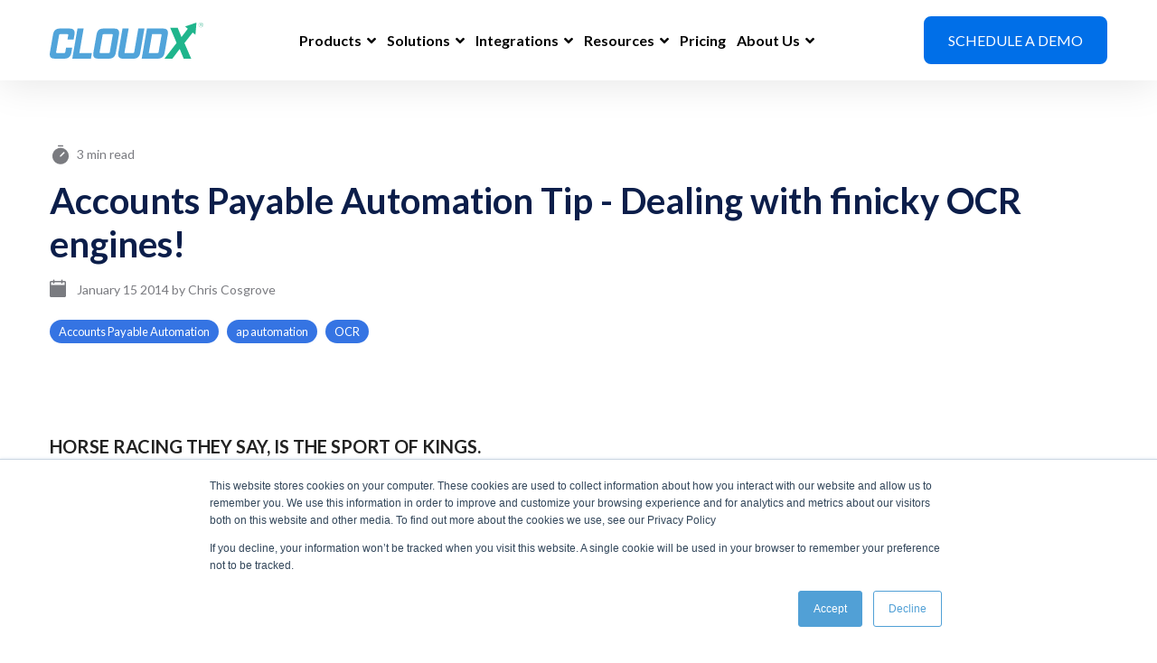

--- FILE ---
content_type: text/html; charset=UTF-8
request_url: https://www.cloudxdpo.com/blog/accounts-payable-automation-tip-dealing-with-finicky-ocr-engines
body_size: 19473
content:
<!doctype html><html lang="en-us"><head>
    <meta charset="utf-8">
    <title>Accounts Payable Automation Tip - Dealing with finicky OCR engines!</title>
    <link rel="shortcut icon" href="https://www.cloudxdpo.com/hubfs/Symbol_greenR.png">
    <meta name="description" content="Find the accounts payable automation tips for your company's success where you will be dealing with finicky OCR engines.">
    <meta property="og:type" content="website">
    
    
    
    
    
    <meta name="viewport" content="width=device-width, initial-scale=1">

    <script src="/hs/hsstatic/jquery-libs/static-1.1/jquery/jquery-1.7.1.js"></script>
<script>hsjQuery = window['jQuery'];</script>
    <meta property="og:description" content="Find the accounts payable automation tips for your company's success where you will be dealing with finicky OCR engines.">
    <meta property="og:title" content="Accounts Payable Automation Tip - Dealing with finicky OCR engines!">
    <meta name="twitter:description" content="Find the accounts payable automation tips for your company's success where you will be dealing with finicky OCR engines.">
    <meta name="twitter:title" content="Accounts Payable Automation Tip - Dealing with finicky OCR engines!">

    

    
    <style>
a.cta_button{-moz-box-sizing:content-box !important;-webkit-box-sizing:content-box !important;box-sizing:content-box !important;vertical-align:middle}.hs-breadcrumb-menu{list-style-type:none;margin:0px 0px 0px 0px;padding:0px 0px 0px 0px}.hs-breadcrumb-menu-item{float:left;padding:10px 0px 10px 10px}.hs-breadcrumb-menu-divider:before{content:'›';padding-left:10px}.hs-featured-image-link{border:0}.hs-featured-image{float:right;margin:0 0 20px 20px;max-width:50%}@media (max-width: 568px){.hs-featured-image{float:none;margin:0;width:100%;max-width:100%}}.hs-screen-reader-text{clip:rect(1px, 1px, 1px, 1px);height:1px;overflow:hidden;position:absolute !important;width:1px}
</style>

<link rel="stylesheet" href="https://www.cloudxdpo.com/hubfs/hub_generated/template_assets/1/66667297156/1768578772069/template_main-head.min.css">
<link class="hs-async-css" rel="preload" href="https://www.cloudxdpo.com/hubfs/hub_generated/template_assets/1/66667297154/1768578757346/template_main-foot.min.css" as="style" onload="this.onload=null;this.rel='stylesheet'">
<noscript><link rel="stylesheet" href="https://www.cloudxdpo.com/hubfs/hub_generated/template_assets/1/66667297154/1768578757346/template_main-foot.min.css"></noscript>
<link rel="stylesheet" href="https://www.cloudxdpo.com/hubfs/hub_generated/template_assets/1/152009124643/1768578741526/template_child.min.css">
<link rel="stylesheet" href="https://www.cloudxdpo.com/hubfs/hub_generated/module_assets/1/182544039725/1743315948813/module_Announcing_Bar.min.css">
<link rel="stylesheet" href="https://www.cloudxdpo.com/hubfs/hub_generated/template_assets/1/66667369008/1768578765106/template_global-header-v2.min.css">

<style>

  
  
  .hhs-top-bar {
    background-color: rgba(0, 0, 0, 0.0);
    padding: 15px 0;
    
      position: absolute;
      left: 0;
      right: 0;
      z-index: 999;
    
  }
  .hhs-top-bar.sticky-menu.active {
    padding: 5px 0; 
  }
  
  @media (min-width: 992px) {
    
      .hhs-header-hat .container,
      .hhs-top-bar .container {
        padding-right: 30px;
        padding-left: 30px;
      }
    
  }
  
  
  
  .hhs-top-bar.hhs-alt-nav .logo-sticky,
  .logo-standard  {
    max-width: 200px;
    float: left;
  }
  
  .hhs-top-bar.hhs-alt-nav.sticky-menu.active .logo-sticky,
  .logo-sticky  {
    max-width: 200px;
    float: left;
  }
  
  .hhs-header-logo {
    padding-top:  0px;
  }
  
  
  .hhs-nav-grid__menu {
    
      margin-right: auto;
      margin-left: 25px;
    
  }
  
  .hhs-top-bar .hs-menu-wrapper.hs-menu-flow-horizontal>ul li a,
  .hs-menu-wrapper.hs-menu-flow-horizontal ul.hhs-nav-links .hs-menu-item a {
    color: rgba(0, 0, 0, 1.0);
  }
  
  
  .hhs-top-bar .hs-menu-wrapper.hs-menu-flow-horizontal>ul li {
    margin: 15px 10px;
  }
  
  .hhs-top-bar .hs-menu-wrapper.hs-menu-flow-horizontal>ul li a:hover,
  .hs-menu-wrapper.hs-menu-flow-horizontal ul.hhs-nav-links .hs-menu-item a:hover,
  .hhs-top-bar .hs-menu-wrapper.hs-menu-flow-horizontal>ul li a:hover,
  .hhs-header-search a i:hover,
  .hhs-lang-switch .globe_class:hover{
    color: rgba(12, 30, 74, 1.0);
  } 
  
  .hhs-header-search a i{
    color: rgba(0, 0, 0, 1);
    
  }
  
  .hhs-top-bar .hs-menu-wrapper.hs-menu-flow-horizontal>ul li.hs-menu-depth-1.active:after,
  .hhs-top-bar .hs-menu-wrapper.hs-menu-flow-horizontal>ul li.hs-menu-depth-1:after {
    background-color: rgba(12, 30, 74, 1.0);
  }
  
  
  
  .hhs-lang-switch .globe_class:before{
    color: rgba(0, 0, 0, 1);
  }
  
  .lang_list_class li {
     background: rgba(255, 255, 255, 1) !important;
  }
  
  .hhs-lang-switch .lang_list_class:after {
   border-bottom-color: rgba(255, 255, 255, 1) !important;
  }
  
  
 
  .hhs-hat-menu .hs-menu-children-wrapper,
  .sc-site-header__menu .hs-menu-children-wrapper {
    background-color: rgba(255, 255, 255, 1) !important;
  }
  
  .sc-site-header__menu .mega-menu .hs-menu-children-wrapper {
    background-color: transparent !important;
  }
  
  .hhs-hat-menu .hs-menu-children-wrapper:before,
  .hs-menu-wrapper.hs-menu-flow-horizontal>ul li.hs-item-has-children ul.hs-menu-children-wrapper:before {
     color: rgba(255, 255, 255, 1) !important;
  }
  
  .hhs-hat-menu .hs-menu-children-wrapper li a,
  .hhs-lang-switch .lang_list_class li a,
  .custom-menu-primary .hs-menu-wrapper > ul li a, 
  .hs-menu-wrapper.hs-menu-flow-horizontal > ul li.hs-item-has-children ul.hs-menu-children-wrapper li a,
  .hhs-lang-switch .lang_list_class li a {
    color: #000;
    font-size: 14px !important;
  }
  
  .hhs-hat-menu .hs-menu-children-wrapper li a:hover,
  .hhs-lang-switch .lang_list_class li a:hover,
  .hs-menu-wrapper.hs-menu-flow-horizontal ul.hhs-nav-links .hs-menu-item.hs-menu-depth-2 a:hover,
  .hhs-top-bar .hs-menu-wrapper.hs-menu-flow-horizontal>ul li.hs-item-has-children ul.hs-menu-children-wrapper li a:hover{
   background-color: rgba(12, 30, 74, 1) !important;
  }
  
  .hhs-hat-menu .hs-menu-children-wrapper li a:hover,
  .hhs-lang-switch .lang_list_class li a:hover,
  .custom-menu-primary .hs-menu-wrapper > ul li.hs-item-has-children ul.hs-menu-children-wrapper li a:hover,
  .hs-menu-wrapper.hs-menu-flow-horizontal ul.hhs-nav-links .hs-menu-item.hs-menu-depth-2 a:hover,
  .hhs-top-bar .hs-menu-wrapper.hs-menu-flow-horizontal>ul li.hs-item-has-children ul.hs-menu-children-wrapper li a:hover{
   color: #fff !important;
  }
  .custom-menu-primary .hs-menu-wrapper > ul li.hs-item-has-children ul.hs-menu-children-wrapper li.active a:hover {
    color: #000 !important;
  }
  
  .hhs-top-bar.hhs-alt-nav .hs-menu-wrapper.hs-menu-flow-horizontal ul.hhs-nav-links ul .hs-menu-item.sub-active a,
  .hhs-top-bar .hs-menu-wrapper.hs-menu-flow-horizontal ul.hhs-nav-links ul .hs-menu-item.sub-active a{
      background-color: rgba(255, 255, 255, 1) !important;
     color: #0C1E4A !important;
    }
    
  
  
  .hhs-top-bar.hhs-alt-nav.sticky-menu,
  .hhs-top-bar.sticky-menu,
  .hhs-top-bar.hhs-alt-nav{
    background-color: rgba(255, 255, 255, 0.90);
  }
  .sticky-menu.active {
    background-color: rgba(255, 255, 255, 0.90);
  }
  
  .hhs-top-bar.sticky-menu .hs-menu-wrapper.hs-menu-flow-horizontal>ul li a,
  .hhs-top-bar.hhs-alt-nav .hs-menu-wrapper.hs-menu-flow-horizontal>ul li a,
  .hhs-top-bar.hhs-alt-nav .hs-menu-wrapper.hs-menu-flow-horizontal ul.hhs-nav-links .hs-menu-item a,
  .hhs-top-bar.hhs-alt-nav .hhs-header-search a i,
  .hhs-top-bar.hhs-alt-nav .fas,
  .hhs-top-bar.hhs-alt-nav .hhs-lang-switch .globe_class:before,
  .sticky-menu .hs-menu-wrapper.hs-menu-flow-horizontal ul.hhs-nav-links li a,
  .sticky-menu .hhs-nav-grid__extras i,
  .sticky-menu .hhs-lang-switch .globe_class:before{
    color: rgba(0, 0, 0, 1.0);
  }
  
  .hhs-top-bar.hhs-alt-nav .hs-menu-wrapper.hs-menu-flow-horizontal ul.hhs-nav-links ul .hs-menu-item a {
    color: #000;
  }
  
  .hhs-top-bar.sticky-menu .hs-menu-wrapper.hs-menu-flow-horizontal>ul li a:hover,
  .hhs-top-bar.hhs-alt-nav .hs-menu-wrapper.hs-menu-flow-horizontal>ul li a:hover,
  .hhs-top-bar.hhs-alt-nav .hhs-top-bar .hs-menu-wrapper.hs-menu-flow-horizontal .hs-menu-depth-1:first-child:hover,
  .hhs-top-bar.hhs-alt-nav .hhs-header-search a i:hover,
  .hhs-top-bar.hhs-alt-nav .fas:hover,
  .hhs-top-bar.hhs-alt-nav .hhs-lang-switch .globe_class:before,
  .sticky-menu .hhs-top-bar .hs-menu-wrapper.hs-menu-flow-horizontal .hs-menu-depth-1:first-child:hover,
  .sticky-menu .hs-menu-wrapper.hs-menu-flow-horizontal ul.hhs-nav-links li a:hover,
  .sticky-menu .hhs-header-search a i:hover{
    color: rgba(12, 30, 74, 1.0);
  }
  
  .hhs-top-bar.hhs-alt-nav .hhs-header-search a i,
  .hhs-top-bar.hhs-alt-nav .globe_class {
    color: rgba(0, 0, 0, 1) !important;
  }
  
  .hhs-top-bar.hhs-alt-nav .hhs-top-bar .hs-menu-wrapper.hs-menu-flow-horizontal>ul li a:hover,
  .hhs-top-bar.hhs-alt-nav .hhs-header-search a i:hover,
  .hhs-top-bar.hhs-alt-nav .globe_class:hover {
    color: rgba(12, 30, 74, 1) !important;
  }
  
  
  .hhs-top-bar.hhs-alt-nav .hs-menu-wrapper.hs-menu-flow-horizontal>ul li.hs-menu-depth-1.active:after,
  .hhs-top-bar.hhs-alt-nav .hs-menu-wrapper.hs-menu-flow-horizontal>ul li.hs-menu-depth-1:after,
  .sticky-menu.hhs-top-bar .hs-menu-wrapper.hs-menu-flow-horizontal>ul li.hs-menu-depth-1.active:after,
  .sticky-menu.hhs-top-bar .hs-menu-wrapper.hs-menu-flow-horizontal>ul li.hs-menu-depth-1:after {
    background-color: rgba(12, 30, 74, 1.0);
  }
 
  
  
  .hhs-header-cta .cta-secondary,
  .hhs-header-cta .cta-tertiary,
  .hhs-header-cta .cta-primary,
  .hhs-header-cta .cta-four,
  .hhs-header-cta .cta-five{
    padding: 15px 15px !important;
    font-size: 10px !important;
    -webkit-box-shadow: none;
    box-shadow: none;
  }
  
   
   
  
  .hhs-side-menu {
   width:  400px;
  }
  
  .hhs-side-menu {
   background-color:  rgba(255, 255, 255, 1.0);
  }
  
  .body-wrapper::after {
    background-color:  rgba(0, 0, 0, 0.7000000000000001);
  }
  
  
  
  .hamburger-icon .line {
    background: rgba(255, 255, 255, 1.0);
  }
  
  .hhs-top-bar.hhs-alt-nav .hamburger-icon .line,
  .sticky-menu .hamburger-icon .line {
    background: rgba(0, 0, 0, 1.0);
  }
  
  .hamburger-icon.active .line {
    background: rgba(0, 0, 0, 1.0);
  }
  
  
    .hhs-side-menu__controls .hhs-lang-switch {
      right: 70px !important;   
    }
  
  
  
  .hhs-side-menu .hhs-lang-switch .globe_class:before,
  .hhs-side-menu .fas{
    color: rgba(0, 0, 0, 1.0);
  }
  
  .hhs-top-bar .fas {
    color: #000000;
  }
  
  .hhs-side-menu__footer a i,
  .hhs-side-menu__footer a:visited i {
    color: #333333;
  }
  
  .hhs-side-menu__footer a:hover i,
  .hhs-side-menu__footer a:focus i {
    color: #666666;
  }
  
  
  
  .hhs-side-menu .hhs-side-menu__mobile li a {
    font-size: 18px;
    font-weight: bold;
    color: rgba(0, 0, 0, 1.0);
  }
  
  .hhs-side-menu .hhs-side-menu__mobile li a:hover {
    color: rgba(12, 30, 74, 1.0);
  }
  
  .hhs-sidebar-nav-toggle i {
    color: rgba(0, 0, 0, 1.0);
  }
  
  
  
  .hhs-side-menu__extras .hs-menu-item a,
  .hhs-side-menu__extras .hs-menu-wrapper.hs-menu-flow-horizontal>ul li.hs-item-has-children ul.hs-menu-children-wrapper a {
    font-size: 14px;
    font-weight: nomral;
    color: rgba(0, 0, 0, 1);
  }
  
  .hhs-side-menu__extras .hs-menu-item a:hover,
  .hhs-side-menu__extras .hs-menu-wrapper.hs-menu-flow-horizontal>ul li.hs-item-has-children ul.hs-menu-children-wrapper a:hover {
    color: rgba(12, 30, 74, 1);
  }
  
  
  
  
    .hhs-side-menu__extras {flex: 1;}
  
  
  @media (max-width: 575px) {
    .hhs-side-menu {
     width: 100%; 
    }
  }
  
   
   
  
  
    
    @media screen and (min-width: 850px) {
      [class^=mega-drop].loaded {
        position: relative; 	
        display: inline-block; 	
        padding: 0 ; 	
      }

      
      [class^=mega-drop].loaded:hover::after {
        display: block; 
        position: absolute;
        top:0; 
        width: 100%; 
        height: 100px; 
        left: -36px;
        
      }
      [class^=mega-drop].loaded:hover::before {
        display: block; 
        position: absolute;
        top: 0; 
        width: 100%; 
        height: 100px; 
        right: -36px;
        
      }
      .mega-menu::before {
        height: 30px;
        top: -30px;
	      background-color: rgba(255, 2, 1, 0.0);
      }
    } 
  
    .mega-menu {
      background-color: rgba(255, 255, 255, 1);
      top: 75px;
    }
    .sticky-menu.active .mega-menu  {
      top: 70px;
    }
    .mega-menu span.hs_cos_wrapper_type_text {
      text-transform: none !important;
      font-weight: normal !important;
      white-space: normal !important; 
    }

    .hhs-top-bar .hs-menu-wrapper.hs-menu-flow-horizontal>ul li .mega-menu a,
    .hhs-alt-nav .hhs-top-bar .hs-menu-wrapper.hs-menu-flow-horizontal>ul li .mega-menu a,
    .hhs-top-bar .mega-menu .mega-nav-con ul li ul.hs-menu-children-wrapper li a,
    .hhs-alt-nav .hhs-top-bar .mega-menu .mega-nav-con ul li ul.hs-menu-children-wrapper li a{
      color: #444444 !important;
      font-size: 16px !important;
      font-weight: normal;
      text-transform: none;
      padding-top:10px !important;
      padding-bottom:10px !important;
    }
    .hhs-top-bar .mega-menu .mega-nav-con ul li ul.hs-menu-children-wrapper li a{
      font-size: 0.95em !important;
    }
    .hhs-top-bar .mega-menu .mega-nav-con .hs-menu-wrapper.hs-menu-flow-horizontal ul .hs-menu-item.hs-menu-depth-2 a:hover,
    .hhs-top-bar .hs-menu-wrapper.hs-menu-flow-horizontal>ul li .mega-menu a:hover,
    .hhs-alt-nav .hhs-top-bar .hs-menu-wrapper.hs-menu-flow-horizontal>ul li .mega-menu a:hover,
    .hhs-top-bar .mega-menu .mega-nav-con ul li ul.hs-menu-children-wrapper li a:hover,
    .hhs-alt-nav .hhs-top-bar .mega-menu .mega-nav-con ul li ul.hs-menu-children-wrapper li a:hover{
      color: #00a4bd !important;
      background-color: transparent !important;
    } 
  
  
  
  
  
  
  
    .hhs-menu-toggle {
      display: none;  
    }
    @media (max-width: 960px) {
      .hhs-menu-toggle {
        display: block;  
      }
    }
    @media (max-width: 920px) {
      .hhs-menu-toggle {
        display: block;  
      }
    }
  
  
    
  
  .hhs-side-menu__ctas .hhs-side-cta-1,
  .hhs-side-menu__ctas .hhs-side-cta-2{
    display: none;
  }
  @media (max-width: 960px) {
      .hhs-extras-ctas,
      .hhs-extras-ctas .hhs-head-cta-1 {
        display: none;
      }
      .hhs-side-menu__ctas .hhs-side-cta-1 {
        display: inline-block;
      }
    }
    @media (max-width: 920px) {
      .hhs-extras-ctas .hhs-head-cta-2 {
        display: none;
      }
      .hhs-side-menu__ctas .hhs-side-cta-2 {
        display: inline-block;
      }
    }
    
  
    @media (min-width: 850px) {
      .hhs-side-menu__mobile {
        display: none;
      }
    }

  @media (max-width: 850px) {
    .main-nav .sc-site-header__menu {
       display: none;
      }
    }
  
  
  
  
  
  
  
  
  
  
  
  
  
   
  @media (max-width: 922px) {
    .custom-menu-primary .hs-menu-wrapper > ul {
       margin-top: 10px !important;
    }
    .custom-menu-primary .hs-menu-wrapper > ul,
    .custom-menu-primary .hs-menu-wrapper > ul li.active a:hover{
      background-color:  rgba(255, 255, 255, 1) !important;
    }
    .hhs-top-bar .hs-menu-wrapper.hs-menu-flow-horizontal>ul li a:hover,
    .custom-menu-primary .hs-menu-wrapper > ul li.active a:hover {
      color:  #000 ;
    }
    .custom-menu-primary .hs-menu-wrapper > ul li{
      
        border-top: 1px solid rgba(0, 0, 0, .1) !important; 
      
    }
    .custom-menu-primary .hs-menu-wrapper > ul ul li{
      
        background-color: rgba(0, 0, 0, .05);
      
    }
    
      .sticky-menu.active {
        position: static !important;
      }
      .sticky-menu.active {
        display: none !important;
        height: 0px !important;
      }
    
  }
  
  
  @media (max-width: 575px) {
    .logo-standard, .logo-sticky {
      max-width: 100px !important;
    }
    
      .hhs-nav-opt-items .hhs-header-search {
        right: 3px;
      }
      .hhs-nav-opt-items .hhs-lang-switch
       {
        right: 33px;
      }
    
  }
  
</style>

<link rel="stylesheet" href="https://www.cloudxdpo.com/hubfs/hub_generated/module_assets/1/177502801771/1743315947732/module_Footer_CTA.min.css">
<link rel="stylesheet" href="https://www.cloudxdpo.com/hubfs/hub_generated/template_assets/1/66667127080/1768578754362/template_global-footer.min.css">
<link rel="stylesheet" href="https://www.cloudxdpo.com/hubfs/hub_generated/module_assets/1/177492697909/1759250528426/module_Global_Footer.min.css">
<style>
   
#hs_cos_wrapper_global_footer .hhs-footer-mod { padding-top: 200px; padding-bottom: 0px;  background-color: rgba(242, 242, 242, 1.0); } .hhs-foot-base-nav .hs-menu-wrapper.hs-menu-flow-horizontal > ul li a, .hhs-foot-nav-col .hs-menu-wrapper.hs-menu-flow-horizontal>ul li.hs-item-has-children ul.hs-menu-children-wrapper li a, .hhs-foot-nav-col .hs-menu-wrapper.hs-menu-flow-horizontal > ul li a { color: #000 !important; } .hhs-foot-base-nav .hs-menu-wrapper.hs-menu-flow-horizontal > ul li a:hover, .hhs-foot-nav-col .hs-menu-wrapper.hs-menu-flow-horizontal>ul li.hs-item-has-children ul.hs-menu-children-wrapper li a:hover, .hhs-foot-nav-col .hs-menu-wrapper.hs-menu-flow-horizontal > ul li a:hover { color: #000  !important; } .foot-nav-title, .hhs-foot-rss h5, .hhs-foot-nav-col h5 { margin-bottom: 8px; color: #0C1E4A; } .hhs-foot-rss .hs_cos_wrapper_type_inline_rich_text p, .hhs-foot-rss .hs_cos_wrapper_type_inline_rich_text l1, .hhs-foot-rss .hs_cos_wrapper_type_inline_rich_text span, .hhs-foot-rss label{ color: #000; } .hhs-foot-base-nav .hs-menu-wrapper.hs-menu-flow-horizontal > ul li a { font-size: 14px; } .hhs-footer-mod .hhs-post-content a h6  { color: #000; font-size: 16px; line-height: 20px; } .hhs-footer-mod .hhs-post-summary p  { color: #000; font-size: 14px; line-height: 18px; } .hhs-foot-rss .hs-rss-title:hover { color: #000; } .hhs-footer-mod .hhs-post-feat-img { min-height: 120px; } .hhs-foot-rss .hs-rss-item.hs-with-featured-image .hs-rss-item-text  { margin-top: 120px; } .hhs-foot-break-line { border-color:  #000; } .hhs-foot-copyright { color: #000; } #hs_cos_wrapper_global_footer .hhs-social-con i { color:  #000;} #hs_cos_wrapper_global_footer .hhs-social-con i:hover {color:  #000;}@media (max-width: 922px) { #hs_cos_wrapper_global_footer .hhs-footer-mod { padding-top: 0px; padding-bottom: 0px;}} @media (max-width: 575px) { #hs_cos_wrapper_global_footer .hhs-footer-mod { padding-top: 0px; padding-bottom: 0px; .hhs-foot-nav-col { border-color: #000; }}
 </style>
<link rel="stylesheet" href="/hs/hsstatic/BlogSocialSharingSupport/static-1.258/bundles/project.css">
<link rel="stylesheet" href="/hs/hsstatic/AsyncSupport/static-1.501/sass/comments_listing_asset.css">

<style>
  
  
  
  .hhs-blog-grid-cards {
    
      background-color: rgba(255, 255, 255, 1.0);
    
  }
  
  
  
  @media screen and (min-width: 922px) {
    .hhs-blog-grid-cards .blog-index__post {
      flex:  0 0 calc(100%/2);
    }
  }
  
   @media screen and (min-width: 1000px) {
    .hhs-blog-grid-cards.post-page .blog-index__post {
      flex:  0 0 calc(100%/3);
    }
  }

  @media screen and (min-width: 922px) {
    .hhs-blog-grid-cards.post-page .blog-index__post--large {
      flex: 1 0 100%;
      display: flex;
      justify-items: space-between;
    }
  }
  
  .blog-recent-posts__post,
  .hhs-blog-card-inner {
    background-color: rgba(255, 255, 255, 1.0);
  }
  
  
  
  
  
  
  
  .blog-index__post-content--small h4 {
   line-height: 1em;
  }
  
  .blog-index__post-content--small h4.card_post_title a {
    font-size: 20px;
    color: rgba(68, 68, 68, 1.0);
  }
  
  @media (max-width: 575px) {

    .blog-index__post-content--small h4.card_post_title a {
      font-size: 24px;
    }
  }
  
  
  
  
    .hhs-blog-card-inner {
        padding-bottom: 30px;
      }
    a.blog-index__post-button {
     color: rgba(153, 153, 153, 1.0);
    }
  
  
  
  
  .blog-index__post-author span {
    font-size: 14px;
  }
  
   
    a.blog-index__post-author-name {
      color: rgba(102, 102, 102, 1.0);
    }
  
  
   
    .blog-index__post-author span .pub-date {
      color: rgba(153, 153, 153, 1.0);
    }
  
  
  
  
   
    .blog-recent-posts__post p, .blog-index__post--large p, .blog-index__post--small p, .blog-index__tag-subtitle {
      color: rgba(102, 102, 102, 1.0);
      font-size: 18px ;
    }
  
  
  
  
  
  
  
  
  
    .hhs-blog-grid-cards .blog-index__post-tag {
      color: rgba(153, 153, 153, 1.0);
      background: rgba(238, 238, 238, 1.0);
    }
    .hhs-blog-grid-cards .blog-index__post-tag:hover,
    .hhs-blog-grid-cards .blog-index__post-tag:focus{
      color: rgba(250, 250, 250, 1.0);
      background: rgba(153, 153, 153, 1.0);
    }
  
  
    
  
  
  .hhs-blog-grid-cards .blog-pagination__prev-link svg, 
  .hhs-blog-grid-cards .blog-pagination__next-link svg,
  .hhs-blog-grid-cards .blog-pagination__link {
    color: rgba(68, 68, 68, 1.0);
  }
  
  .hhs-blog-grid-cards .blog-pagination__prev-link svg, 
  .hhs-blog-grid-cards .blog-pagination__next-link svg {
    fill: rgba(68, 68, 68, 1.0);
  }
  
  .hhs-blog-grid-cards .blog-pagination__link--active {
    border: 2px solid rgba(0, 164, 189, 1.0);
  }
  
  .hhs-blog-grid-cards .blog-pagination__number-link:hover, 
  .hhs-blog-grid-cards .blog-pagination__number-link:focus {
    border: 2px solid rgba(0, 164, 189, 1.0);
    background-color: rgba(0, 164, 189, 1.0);
    color: rgba(255, 255, 255, 1.0);
  }
  
</style>

<style>
  @font-face {
    font-family: "Lato";
    font-weight: 900;
    font-style: normal;
    font-display: swap;
    src: url("/_hcms/googlefonts/Lato/900.woff2") format("woff2"), url("/_hcms/googlefonts/Lato/900.woff") format("woff");
  }
  @font-face {
    font-family: "Lato";
    font-weight: 700;
    font-style: normal;
    font-display: swap;
    src: url("/_hcms/googlefonts/Lato/700.woff2") format("woff2"), url("/_hcms/googlefonts/Lato/700.woff") format("woff");
  }
  @font-face {
    font-family: "Lato";
    font-weight: 400;
    font-style: normal;
    font-display: swap;
    src: url("/_hcms/googlefonts/Lato/regular.woff2") format("woff2"), url("/_hcms/googlefonts/Lato/regular.woff") format("woff");
  }
  @font-face {
    font-family: "Lato";
    font-weight: 700;
    font-style: normal;
    font-display: swap;
    src: url("/_hcms/googlefonts/Lato/700.woff2") format("woff2"), url("/_hcms/googlefonts/Lato/700.woff") format("woff");
  }
  @font-face {
    font-family: "Open Sans";
    font-weight: 400;
    font-style: normal;
    font-display: swap;
    src: url("/_hcms/googlefonts/Open_Sans/regular.woff2") format("woff2"), url("/_hcms/googlefonts/Open_Sans/regular.woff") format("woff");
  }
  @font-face {
    font-family: "Open Sans";
    font-weight: 700;
    font-style: normal;
    font-display: swap;
    src: url("/_hcms/googlefonts/Open_Sans/700.woff2") format("woff2"), url("/_hcms/googlefonts/Open_Sans/700.woff") format("woff");
  }
</style>

    <script type="application/ld+json">
{
  "mainEntityOfPage" : {
    "@type" : "WebPage",
    "@id" : "https://www.cloudxdpo.com/blog/accounts-payable-automation-tip-dealing-with-finicky-ocr-engines"
  },
  "author" : {
    "name" : "Chris Cosgrove",
    "url" : "https://www.cloudxdpo.com/blog/author/chris-cosgrove",
    "@type" : "Person"
  },
  "headline" : "Accounts Payable Automation Tip - Dealing with finicky OCR engines!",
  "datePublished" : "2014-01-15T21:25:00.000Z",
  "dateModified" : "2025-10-15T21:51:10.233Z",
  "publisher" : {
    "name" : "CloudX",
    "logo" : {
      "url" : "https://www.cloudxdpo.com/hubfs/cloudx-r.png",
      "@type" : "ImageObject"
    },
    "@type" : "Organization"
  },
  "@context" : "https://schema.org",
  "@type" : "BlogPosting"
}
</script>


    
<!--  Added by GoogleAnalytics integration -->
<script>
var _hsp = window._hsp = window._hsp || [];
_hsp.push(['addPrivacyConsentListener', function(consent) { if (consent.allowed || (consent.categories && consent.categories.analytics)) {
  (function(i,s,o,g,r,a,m){i['GoogleAnalyticsObject']=r;i[r]=i[r]||function(){
  (i[r].q=i[r].q||[]).push(arguments)},i[r].l=1*new Date();a=s.createElement(o),
  m=s.getElementsByTagName(o)[0];a.async=1;a.src=g;m.parentNode.insertBefore(a,m)
})(window,document,'script','//www.google-analytics.com/analytics.js','ga');
  ga('create','UA-47755228-1','auto');
  ga('send','pageview');
}}]);
</script>

<!-- /Added by GoogleAnalytics integration -->

<!--  Added by GoogleAnalytics4 integration -->
<script>
var _hsp = window._hsp = window._hsp || [];
window.dataLayer = window.dataLayer || [];
function gtag(){dataLayer.push(arguments);}

var useGoogleConsentModeV2 = true;
var waitForUpdateMillis = 1000;


if (!window._hsGoogleConsentRunOnce) {
  window._hsGoogleConsentRunOnce = true;

  gtag('consent', 'default', {
    'ad_storage': 'denied',
    'analytics_storage': 'denied',
    'ad_user_data': 'denied',
    'ad_personalization': 'denied',
    'wait_for_update': waitForUpdateMillis
  });

  if (useGoogleConsentModeV2) {
    _hsp.push(['useGoogleConsentModeV2'])
  } else {
    _hsp.push(['addPrivacyConsentListener', function(consent){
      var hasAnalyticsConsent = consent && (consent.allowed || (consent.categories && consent.categories.analytics));
      var hasAdsConsent = consent && (consent.allowed || (consent.categories && consent.categories.advertisement));

      gtag('consent', 'update', {
        'ad_storage': hasAdsConsent ? 'granted' : 'denied',
        'analytics_storage': hasAnalyticsConsent ? 'granted' : 'denied',
        'ad_user_data': hasAdsConsent ? 'granted' : 'denied',
        'ad_personalization': hasAdsConsent ? 'granted' : 'denied'
      });
    }]);
  }
}

gtag('js', new Date());
gtag('set', 'developer_id.dZTQ1Zm', true);
gtag('config', 'G-4ZHL8W6C12');
</script>
<script async src="https://www.googletagmanager.com/gtag/js?id=G-4ZHL8W6C12"></script>

<!-- /Added by GoogleAnalytics4 integration -->

<!--  Added by GoogleTagManager integration -->
<script>
var _hsp = window._hsp = window._hsp || [];
window.dataLayer = window.dataLayer || [];
function gtag(){dataLayer.push(arguments);}

var useGoogleConsentModeV2 = true;
var waitForUpdateMillis = 1000;



var hsLoadGtm = function loadGtm() {
    if(window._hsGtmLoadOnce) {
      return;
    }

    if (useGoogleConsentModeV2) {

      gtag('set','developer_id.dZTQ1Zm',true);

      gtag('consent', 'default', {
      'ad_storage': 'denied',
      'analytics_storage': 'denied',
      'ad_user_data': 'denied',
      'ad_personalization': 'denied',
      'wait_for_update': waitForUpdateMillis
      });

      _hsp.push(['useGoogleConsentModeV2'])
    }

    (function(w,d,s,l,i){w[l]=w[l]||[];w[l].push({'gtm.start':
    new Date().getTime(),event:'gtm.js'});var f=d.getElementsByTagName(s)[0],
    j=d.createElement(s),dl=l!='dataLayer'?'&l='+l:'';j.async=true;j.src=
    'https://www.googletagmanager.com/gtm.js?id='+i+dl;f.parentNode.insertBefore(j,f);
    })(window,document,'script','dataLayer','GTM-MQXC7BS');

    window._hsGtmLoadOnce = true;
};

_hsp.push(['addPrivacyConsentListener', function(consent){
  if(consent.allowed || (consent.categories && consent.categories.analytics)){
    hsLoadGtm();
  }
}]);

</script>

<!-- /Added by GoogleTagManager integration -->


<link rel="preconnect" href="https://fonts.googleapis.com">
<link rel="preconnect" href="https://fonts.gstatic.com" crossorigin>
<link href="https://fonts.googleapis.com/css2?family=Alegreya+Sans:wght@400;500;700;800&amp;display=block" rel="stylesheet">	
<meta name="google-site-verification" content="r7NdtSRSrPgPwxcSSkTTryEP4_P08SWDWePLfs7pGzw">
<meta property="og:image" content="https://www.cloudxdpo.com/hubfs/images/Social-sharing-CloudX.jpg">
<meta name="twitter:image" content="https://www.cloudxdpo.com/hubfs/images/Social-sharing-CloudX.jpg">
<!--<link href="/menu_source/styles.css" rel="stylesheet" type="text/css">-->
<script src="https://code.jquery.com/jquery-latest.min.js"></script>
<!--<script type='text/javascript' src='/menu_source/menu_jquery.js'></script>-->
<link href="https://fonts.googleapis.com/css2?family=Open+Sans&amp;display=block" rel="stylesheet">
<script src="//scripts.iconnode.com/114831.js"></script>
<!-- searchatlas -->

<!-- procket -->
<script nowprocket nitro-exclude type="text/javascript" id="sa-dynamic-optimization" data-uuid="56e2f933-4d85-4594-8ea3-351d7a498026" src="[data-uri]"></script>
<!-- ENDprocket -->
<script type="application/ld+json">
{
  "@context": "https://schema.org",
  "@graph": [
    {
      "@type": "WebSite",
      "@id": "https://cloudxdpo.com/#WebSite",
      "url": "https://cloudxdpo.com/",
      "name": "CloudX",
      "publisher": {
        "@id": "https://cloudxdpo.com/#Organization"
      },
      "potentialAction": {
        "@type": "SearchAction",
        "target": "https://cloudxdpo.com/?s={search_term_string}",
        "query-input": "required name=search_term_string"
      }
    },
    {
      "@type": "SoftwareApplication",
      "@id": "https://cloudxdpo.com/#SoftwareApplication",
      "name": "CloudX AP Automation",
      "applicationCategory": "Finance, Accounting, Automation",
      "operatingSystem": "Web",
      "url": "https://cloudxdpo.com/",
      "description": "CloudX is a SaaS solution that digitizes, automates, and streamlines accounts payable processes with AI and machine learning.",
      "offers": {
        "@type": "Offer",
        "price": "0.00",
        "priceCurrency": "USD",
        "availability": "https://schema.org/InStock"
      },
      "publisher": {
        "@id": "https://cloudxdpo.com/#Organization"
      }
    },
    {
      "@type": "Service",
      "@id": "https://cloudxdpo.com/#Service",
      "serviceType": "Accounts Payable Automation",
      "provider": {
        "@id": "https://cloudxdpo.com/#Organization"
      },
      "areaServed": {
        "@type": "Place",
        "name": "Global"
      },
      "description": "End-to-end AP automation services including invoice processing, compliance, fraud prevention, and cash flow optimization."
    }
  ]
}
</script>
<style>
@import url(https://fonts.googleapis.com/css?family=PT+Sans:400,700&display=block);
#cssmenu {
  background: #4cb6ea;
  margin: 0;
  width: auto;
  padding: 0;
  line-height: 1;
  display: block;
  position: relative;
  font-family: 'PT Sans', sans-serif;
}
#cssmenu ul {
  list-style: none;
  margin: 0;
  padding: 0;
  display: block;
}
#cssmenu ul:after {
  content: ' ';
  display: block;
  font-size: 0;
  height: 0;
  clear: both;
  visibility: hidden;
}
#cssmenu ul li {
  margin: 0;
  padding: 0;
  display: block;
  position: relative;
}
#cssmenu ul li a {
  text-decoration: none;
  display: block;
  margin: 0;
  -webkit-transition: color .2s ease;
  -moz-transition: color .2s ease;
  -ms-transition: color .2s ease;
  -o-transition: color .2s ease;
  transition: color .2s ease;
}
#cssmenu ul li ul {
  position: absolute;
  left: -9999px;
  top: auto;
}
#cssmenu ul li ul li {
  max-height: 0;
  position: absolute;
  -webkit-transition: max-height 0.4s ease-out;
  -moz-transition: max-height 0.4s ease-out;
  -ms-transition: max-height 0.4s ease-out;
  -o-transition: max-height 0.4s ease-out;
  transition: max-height 0.4s ease-out;
  background: #ffffff;
}
#cssmenu ul li ul li.has-sub:after {
  display: block;
  position: absolute;
  content: '';
  height: 10px;
  width: 10px;
  border-radius: 5px;
  background: #949494;
  z-index: 1;
  top: 13px;
  right: 15px;
}
#cssmenu ul li ul li.has-sub:before {
  display: block;
  position: absolute;
  content: '';
  height: 0;
  width: 0;
  border: 3px solid transparent;
  border-left-color: #ffffff;
  z-index: 2;
  top: 15px;
  right: 15px;
}
#cssmenu ul li ul li a {
  font-size: 14px;
  font-weight: 400;
  text-transform: none;
  color: #949494;
  letter-spacing: 0;
  display: block;
  width: 220px;
  padding: 11px 10px 11px 20px;
}
#cssmenu ul li ul li:hover > a,
#cssmenu ul li ul li.active > a {
  color: #4cb6ea;
}
#cssmenu ul li ul li:hover:after,
#cssmenu ul li ul li.active:after {
  background: #4cb6ea;
}
#cssmenu ul li ul li:hover > ul {
  left: 250px;
  top: 0;
}
#cssmenu ul li ul li:hover > ul > li {
  max-height: 72px;
  position: relative;
}
#cssmenu > ul > li {
  float: left;
}
#cssmenu > ul > li:after {
  content: '';
  display: block;
  position: absolute;
  width: 100%;
  height: 0;
  top: 0;
  z-index: 0;
  background: #ffffff;
  -webkit-transition: height .2s;
  -moz-transition: height .2s;
  -ms-transition: height .2s;
  -o-transition: height .2s;
  transition: height .2s;
}
#cssmenu > ul > li.has-sub > a {
  padding-right: 40px;
}
#cssmenu > ul > li.has-sub > a:after {
  display: block;
  content: '';
  background: #ffffff;
  height: 12px;
  width: 12px;
  position: absolute;
  border-radius: 13px;
  right: 14px;
  top: 16px;
}
#cssmenu > ul > li.has-sub > a:before {
  display: block;
  content: '';
  border: 4px solid transparent;
  border-top-color: #4cb6ea;
  z-index: 2;
  height: 0;
  width: 0;
  position: absolute;
  right: 16px;
  top: 21px;
}
#cssmenu > ul > li > a {
  color: #ffffff;
  padding: 15px 20px;
  font-weight: 700;
  letter-spacing: 1px;
  text-transform: uppercase;
  font-size: 14px;
  z-index: 2;
  position: relative;
}
#cssmenu > ul > li:hover:after,
#cssmenu > ul > li.active:after {
  height: 100%;
}
#cssmenu > ul > li:hover > a,
#cssmenu > ul > li.active > a {
  color: #949494;
}
#cssmenu > ul > li:hover > a:after,
#cssmenu > ul > li.active > a:after {
  background: #949494;
}
#cssmenu > ul > li:hover > a:before,
#cssmenu > ul > li.active > a:before {
  border-top-color: #ffffff;
}
#cssmenu > ul > li:hover > ul {
  left: 0;
}
#cssmenu > ul > li:hover > ul > li {
  max-height: 72px;
  position: relative;
}
#cssmenu #menu-button {
  display: none;
}
@media all and (max-width: 768px), only screen and (-webkit-min-device-pixel-ratio: 2) and (max-width: 1024px), only screen and (min--moz-device-pixel-ratio: 2) and (max-width: 1024px), only screen and (-o-min-device-pixel-ratio: 2/1) and (max-width: 1024px), only screen and (min-device-pixel-ratio: 2) and (max-width: 1024px), only screen and (min-resolution: 192dpi) and (max-width: 1024px), only screen and (min-resolution: 2dppx) and (max-width: 1024px) {
  #cssmenu > ul {
    max-height: 0;
    overflow: hidden;
    -webkit-transition: max-height 0.35s ease-out;
    -moz-transition: max-height 0.35s ease-out;
    -ms-transition: max-height 0.35s ease-out;
    -o-transition: max-height 0.35s ease-out;
    transition: max-height 0.35s ease-out;
  }
  #cssmenu > ul.open {
    max-height: 1000px;
    border-top: 1px solid rgba(110, 110, 110, 0.25);
  }
  #cssmenu ul {
    width: 100%;
  }
  #cssmenu ul > li {
    float: none;
  }
  #cssmenu ul li a {
    -webkit-box-sizing: border-box;
    -moz-box-sizing: border-box;
    box-sizing: border-box;
    width: 100%;
    padding: 12px 20px;
  }
  #cssmenu ul > li:after {
    display: none;
  }
  #cssmenu ul li.has-sub > a:after,
  #cssmenu ul li.has-sub > a:before,
  #cssmenu ul li ul li.has-sub:after,
  #cssmenu ul li ul li.has-sub:before {
    display: none;
  }
  #cssmenu ul li ul,
  #cssmenu ul li ul li ul,
  #cssmenu ul li ul li:hover > ul {
    left: 0;
    position: relative;
  }
  #cssmenu ul li ul li,
  #cssmenu ul li:hover > ul > li {
    max-height: 999px;
    position: relative;
    background: none;
  }
  #cssmenu ul li ul li a {
    padding: 8px 20px 8px 35px;
    color: #ffffff;
    width: auto;
  }
  #cssmenu ul li ul ul li a {
    padding: 8px 20px 8px 50px;
  }
  #cssmenu ul li ul li:hover > a {
    color: #949494;
  }
  #cssmenu #menu-button {
    display: block;
    -webkit-box-sizing: border-box;
    -moz-box-sizing: border-box;
    box-sizing: border-box;
    width: 100%;
    padding: 15px 20px;
    text-transform: uppercase;
    font-weight: 700;
    font-size: 14px;
    letter-spacing: 1px;
    color: #ffffff;
    cursor: pointer;
  }
  #cssmenu #menu-button:after {
    display: block;
    content: '';
    position: absolute;
    height: 3px;
    width: 22px;
    border-top: 2px solid #ffffff;
    border-bottom: 2px solid #ffffff;
    right: 20px;
    top: 16px;
  }
  #cssmenu #menu-button:before {
    display: block;
    content: '';
    position: absolute;
    height: 3px;
    width: 22px;
    border-top: 2px solid #ffffff;
    right: 20px;
    top: 26px;
  }
}
</style>



<script>
	$( document ).ready(function() {
$('#cssmenu').prepend('<div id="menu-button">Menu</div>');
	$('#cssmenu #menu-button').on('click', function(){
		var menu = $(this).next('ul');
		if (menu.hasClass('open')) {
			menu.removeClass('open');
		}
		else {
			menu.addClass('open');
		}
	});
});
</script>


<meta name="google-site-verification" content="S7BMy1vks2NyLBBs-tYrosHKb8UIxrLSe_NVPDXCAt4">

<!-- Google Tag Manager -->
<script>(function(w,d,s,l,i){w[l]=w[l]||[];w[l].push({'gtm.start':
new Date().getTime(),event:'gtm.js'});var f=d.getElementsByTagName(s)[0],
j=d.createElement(s),dl=l!='dataLayer'?'&l='+l:'';j.async=true;j.src=
'https://www.googletagmanager.com/gtm.js?id='+i+dl;f.parentNode.insertBefore(j,f);
})(window,document,'script','dataLayer','GTM-MQXC7BS');</script>
<!-- End Google Tag Manager -->
<meta property="og:url" content="https://www.cloudxdpo.com/blog/accounts-payable-automation-tip-dealing-with-finicky-ocr-engines">
<meta name="twitter:card" content="summary">

<link rel="canonical" href="https://www.cloudxdpo.com/blog/accounts-payable-automation-tip-dealing-with-finicky-ocr-engines">

<meta property="og:type" content="article">
<link rel="alternate" type="application/rss+xml" href="https://www.cloudxdpo.com/blog/rss.xml">
<meta name="twitter:domain" content="www.cloudxdpo.com">

<meta http-equiv="content-language" content="en-us">






    
    <link rel="preconnect" href="https://cdn2.hubspot.net" crossorigin>
    <link rel="preconnect" href="https://js.hs-analytics.net" crossorigin>
    <link rel="preconnect" href="https://js.hs-banner.com" crossorigin>
    
     <style>
       /*announcement-bar*/
        .announcement-bar {
            background-color: #0C1E4A;
            text-align: center;
            padding: 10px 30px;
        }
        .announcement-bar * {
            color: #fff;
            margin-bottom: 0;
        }
        .announcement-bar a {
            text-decoration: underline;
        }
       /* Header v2*/
        .hhs-header-hat {
            background-color: rgb(22 180 139) !important;
        }
        .hhs-header-hat .col-12 {
            padding-left: 6% !important;
        }
        nav.hhs-hat-menu p {
            font-size: 15px !important;
        }
        .hhs-header-cta .cta-secondary {
            line-height: 30px !important;
        }
        .hs-tools-menu.hs-collapsed {
            display: none;
        }
        .close-btn {
            cursor: pointer;
            position: absolute;
            right: 10px;
            top: 50%;
            transform: translateY(-50%);
            padding: 3px 11px;
            border-radius: 5px;
            color: #fff;
        }
    </style>
    
  <meta name="generator" content="HubSpot"></head>
  <body>
<!--  Added by GoogleTagManager integration -->
<noscript><iframe src="https://www.googletagmanager.com/ns.html?id=GTM-MQXC7BS" height="0" width="0" style="display:none;visibility:hidden"></iframe></noscript>

<!-- /Added by GoogleTagManager integration -->

    <div class="body-wrapper   hs-content-id-454637729 hs-blog-post hs-content-path-blog-accounts-payable-automation-tip-dealing-with- hs-content-name-accounts-payable-automation-tip-dealing-with-finic hs-blog-name-cloudx-blog hs-blog-id-319265034">
      <div id="hs_cos_wrapper_module_173106444092113" class="hs_cos_wrapper hs_cos_wrapper_widget hs_cos_wrapper_type_module" style="" data-hs-cos-general-type="widget" data-hs-cos-type="module"></div>
      <header class="header">
        <div class="header__container">
           <div id="hs_cos_wrapper_global_header_v2" class="hs_cos_wrapper hs_cos_wrapper_widget hs_cos_wrapper_type_module" style="" data-hs-cos-general-type="widget" data-hs-cos-type="module">


  





<a href="#main-content" class="screen-reader-text">Skip to the main content.</a>


<header id="hhs-main-nav" class="hhs-top-bar">
  <div class="container
              hhs-nav-grid">
      <div class="hhs-header-logo">
        <div class="logo-standard">
          
            
          
            <span id="hs_cos_wrapper_global_header_v2_" class="hs_cos_wrapper hs_cos_wrapper_widget hs_cos_wrapper_type_logo" style="" data-hs-cos-general-type="widget" data-hs-cos-type="logo"><a href="//www.cloudxdpo.com" id="hs-link-global_header_v2_" style="border-width:0px;border:0px;"><img src="https://www.cloudxdpo.com/hubfs/Logo-clx.svg" class="hs-image-widget " height="32" style="height: auto;width:136px;border-width:0px;border:0px;" width="136" alt="Logo-clx" title="Logo-clx" loading=""></a></span>
          
        </div>
        <div class="logo-sticky">
            
            
            <span id="hs_cos_wrapper_global_header_v2_" class="hs_cos_wrapper hs_cos_wrapper_widget hs_cos_wrapper_type_logo" style="" data-hs-cos-general-type="widget" data-hs-cos-type="logo"><a href="//www.cloudxdpo.com" id="hs-link-global_header_v2_" style="border-width:0px;border:0px;"><img src="https://www.cloudxdpo.com/hubfs/Logo-clx.svg" class="hs-image-widget " height="32" style="height: auto;width:136px;border-width:0px;border:0px;" width="136" alt="Logo-clx" title="Logo-clx" loading=""></a></span>
          
        </div>
      </div>
    
    <div class="hhs-nav-grid__menu
                main-nav">
              
              
              
                <nav class="sc-site-header__menu
                            sc-site-header__menu--170717893968
                            hs-menu-wrapper
                            active-branch
                            flyouts
                            hs-menu-flow-horizontal" aria-label=" menu">
                    
                    <ul class="hhs-nav-links">
                      
                        
                
                  <li class="hs-menu-item hs-menu-depth-1
                             hs-item-has-children
                             
                             
                             " aria-haspopup="true">
                    <a href="https://www.cloudxdpo.com/products" target="">
                      Products
                    </a>
                    
                    <ul class="hs-menu-children-wrapper">
                      
                      
                        
                
                  <li class="hs-menu-item hs-menu-depth-2
                             
                             
                             
                             ">
                    <a href="https://www.cloudxdpo.com/products/accounts-payable-automation" target="">
                      Accounts Payable Automation
                    </a>
                    
                  </li>
                
              
                      
                        
                
                  <li class="hs-menu-item hs-menu-depth-2
                             
                             
                             
                             ">
                    <a href="https://www.cloudxdpo.com/products/purchasesmart" target="">
                      Vendor Contract Pricing Optimization
                    </a>
                    
                  </li>
                
              
                      
                        
                
                  <li class="hs-menu-item hs-menu-depth-2
                             
                             
                             
                             ">
                    <a href="https://www.cloudxdpo.com/products/electronic-payment-and-integrated-payables-solution" target="">
                      Vendor Payment Automation
                    </a>
                    
                  </li>
                
              
                      
                        
                
                  <li class="hs-menu-item hs-menu-depth-2
                             
                             
                             
                             ">
                    <a href="https://www.cloudxdpo.com/products/accounts-receivable-remittance-processing" target="">
                      Accounts Receivable Automation
                    </a>
                    
                  </li>
                
              
                      
                        
                
                  <li class="hs-menu-item hs-menu-depth-2
                             
                             
                             
                             ">
                    <a href="https://www.cloudxdpo.com/products/vendor-contract-management-system" target="">
                      Contract Management System
                    </a>
                    
                  </li>
                
              
                      
                        
                
                  <li class="hs-menu-item hs-menu-depth-2
                             
                             
                             
                             ">
                    <a href="https://www.cloudxdpo.com/products/purchase-requisition-processing-and-automation-solutions" target="">
                      Purchase Requisition Automation
                    </a>
                    
                  </li>
                
              
                      
                        
                
                  <li class="hs-menu-item hs-menu-depth-2
                             
                             
                             
                             ">
                    <a href="https://www.cloudxdpo.com/products/ticketing-automation-and-document-management-solutions" target="">
                      Ticketing System
                    </a>
                    
                  </li>
                
              
                      
                    </ul>
                    
                  </li>
                
              
                      
                        
                
                  <li class="hs-menu-item hs-menu-depth-1
                             hs-item-has-children
                             
                             
                             " aria-haspopup="true">
                    <a href="https://www.cloudxdpo.com/solutions" target="">
                      Solutions
                    </a>
                    
                    <ul class="hs-menu-children-wrapper">
                      
                      
                        
                
                  <li class="hs-menu-item hs-menu-depth-2
                             hs-item-has-children
                             
                             
                             " aria-haspopup="true">
                    <a href="#" target="">
                      By Industry
                    </a>
                    
                    <ul class="hs-menu-children-wrapper">
                      
                      
                        
                
                  <li class="hs-menu-item hs-menu-depth-3
                             
                             
                             
                             ">
                    <a href="https://www.cloudxdpo.com/solutions/industry/automotive" target="">
                      Automotive Dealerships
                    </a>
                    
                  </li>
                
              
                      
                        
                
                  <li class="hs-menu-item hs-menu-depth-3
                             
                             
                             
                             ">
                    <a href="https://www.cloudxdpo.com/solutions/industry/healthcare" target="">
                      Healthcare
                    </a>
                    
                  </li>
                
              
                      
                        
                
                  <li class="hs-menu-item hs-menu-depth-3
                             
                             
                             
                             ">
                    <a href="https://www.cloudxdpo.com/solutions/industry/manufacturing" target="">
                      Manufacturing
                    </a>
                    
                  </li>
                
              
                      
                        
                
                  <li class="hs-menu-item hs-menu-depth-3
                             
                             
                             
                             ">
                    <a href="https://www.cloudxdpo.com/solutions/industry/retail" target="">
                      Retail
                    </a>
                    
                  </li>
                
              
                      
                        
                
                  <li class="hs-menu-item hs-menu-depth-3
                             
                             
                             
                             ">
                    <a href="https://www.cloudxdpo.com/solutions/industry/distribution" target="">
                      Distribution
                    </a>
                    
                  </li>
                
              
                      
                    </ul>
                    
                  </li>
                
              
                      
                        
                
                  <li class="hs-menu-item hs-menu-depth-2
                             hs-item-has-children
                             
                             
                             " aria-haspopup="true">
                    <a href="#" target="">
                      By Role
                    </a>
                    
                    <ul class="hs-menu-children-wrapper">
                      
                      
                        
                
                  <li class="hs-menu-item hs-menu-depth-3
                             
                             
                             
                             ">
                    <a href="https://www.cloudxdpo.com/solutions/role/enterprise-finance-leader" target="">
                      Enterprise Finance Leaders
                    </a>
                    
                  </li>
                
              
                      
                        
                
                  <li class="hs-menu-item hs-menu-depth-3
                             
                             
                             
                             ">
                    <a href="https://www.cloudxdpo.com/solutions/role/finance-department-manager" target="">
                      Finance Department Managers
                    </a>
                    
                  </li>
                
              
                      
                        
                
                  <li class="hs-menu-item hs-menu-depth-3
                             
                             
                             
                             ">
                    <a href="https://www.cloudxdpo.com/solutions/role/business-analyst" target="">
                      IT/ Business Analyst
                    </a>
                    
                  </li>
                
              
                      
                    </ul>
                    
                  </li>
                
              
                      
                    </ul>
                    
                  </li>
                
              
                      
                        
                
                  <li class="hs-menu-item hs-menu-depth-1
                             hs-item-has-children
                             
                             
                             " aria-haspopup="true">
                    <a href="https://www.cloudxdpo.com/integrations" target="">
                      Integrations
                    </a>
                    
                    <ul class="hs-menu-children-wrapper">
                      
                      
                        
                
                  <li class="hs-menu-item hs-menu-depth-2
                             hs-item-has-children
                             
                             
                             " aria-haspopup="true">
                    <a href="#" target="">
                      Automotive
                    </a>
                    
                    <ul class="hs-menu-children-wrapper">
                      
                      
                        
                
                  <li class="hs-menu-item hs-menu-depth-3
                             
                             
                             
                             ">
                    <a href="https://www.cloudxdpo.com/integrations/automotive/cdk-global" target="">
                      CDK Global
                    </a>
                    
                  </li>
                
              
                      
                        
                
                  <li class="hs-menu-item hs-menu-depth-3
                             
                             
                             
                             ">
                    <a href="https://www.cloudxdpo.com/integrations/automotive/dealerbuilt" target="">
                      DealerBuilt
                    </a>
                    
                  </li>
                
              
                      
                        
                
                  <li class="hs-menu-item hs-menu-depth-3
                             
                             
                             
                             ">
                    <a href="https://www.cloudxdpo.com/integrations/automotive/dealertrack-dms" target="">
                      Dealertrack
                    </a>
                    
                  </li>
                
              
                      
                        
                
                  <li class="hs-menu-item hs-menu-depth-3
                             
                             
                             
                             ">
                    <a href="https://www.cloudxdpo.com/integrations/automotive/pbs" target="">
                      PBS
                    </a>
                    
                  </li>
                
              
                      
                        
                
                  <li class="hs-menu-item hs-menu-depth-3
                             
                             
                             
                             ">
                    <a href="https://www.cloudxdpo.com/integrations/automotive/tekion" target="">
                      Tekion
                    </a>
                    
                  </li>
                
              
                      
                    </ul>
                    
                  </li>
                
              
                      
                        
                
                  <li class="hs-menu-item hs-menu-depth-2
                             hs-item-has-children
                             
                             
                             " aria-haspopup="true">
                    <a href="#" target="">
                      General
                    </a>
                    
                    <ul class="hs-menu-children-wrapper">
                      
                      
                        
                
                  <li class="hs-menu-item hs-menu-depth-3
                             
                             
                             
                             ">
                    <a href="https://www.cloudxdpo.com/integrations/general/epicor" target="">
                      Epicor
                    </a>
                    
                  </li>
                
              
                      
                        
                
                  <li class="hs-menu-item hs-menu-depth-3
                             
                             
                             
                             ">
                    <a href="https://www.cloudxdpo.com/integrations/general/infor" target="">
                      Infor
                    </a>
                    
                  </li>
                
              
                      
                        
                
                  <li class="hs-menu-item hs-menu-depth-3
                             
                             
                             
                             ">
                    <a href="https://www.cloudxdpo.com/integrations/general/microsoft-dynamics" target="">
                      MS Dynamics
                    </a>
                    
                  </li>
                
              
                      
                        
                
                  <li class="hs-menu-item hs-menu-depth-3
                             
                             
                             
                             ">
                    <a href="https://www.cloudxdpo.com/integrations/general/netsuite" target="">
                      Netsuite
                    </a>
                    
                  </li>
                
              
                      
                        
                
                  <li class="hs-menu-item hs-menu-depth-3
                             
                             
                             
                             ">
                    <a href="https://www.cloudxdpo.com/integrations/general/oracle" target="">
                      Oracle
                    </a>
                    
                  </li>
                
              
                      
                        
                
                  <li class="hs-menu-item hs-menu-depth-3
                             
                             
                             
                             ">
                    <a href="https://www.cloudxdpo.com/integrations/general/quickbooks" target="">
                      Quickbooks
                    </a>
                    
                  </li>
                
              
                      
                        
                
                  <li class="hs-menu-item hs-menu-depth-3
                             
                             
                             
                             ">
                    <a href="https://www.cloudxdpo.com/integrations/general/ross-by-aptean" target="">
                      ROSS by Aptean
                    </a>
                    
                  </li>
                
              
                      
                        
                
                  <li class="hs-menu-item hs-menu-depth-3
                             
                             
                             
                             ">
                    <a href="https://www.cloudxdpo.com/integrations/general/sage-intacct" target="">
                      SAGE / INTACCT
                    </a>
                    
                  </li>
                
              
                      
                        
                
                  <li class="hs-menu-item hs-menu-depth-3
                             
                             
                             
                             ">
                    <a href="https://www.cloudxdpo.com/integrations/general/sap" target="">
                      SAP
                    </a>
                    
                  </li>
                
              
                      
                        
                
                  <li class="hs-menu-item hs-menu-depth-3
                             
                             
                             
                             ">
                    <a href="https://www.cloudxdpo.com/integrations/general/syspro" target="">
                      SYSPRO
                    </a>
                    
                  </li>
                
              
                      
                    </ul>
                    
                  </li>
                
              
                      
                    </ul>
                    
                  </li>
                
              
                      
                        
                
                  <li class="hs-menu-item hs-menu-depth-1
                             hs-item-has-children
                             
                             
                             " aria-haspopup="true">
                    <a href="#" target="">
                      Resources
                    </a>
                    
                    <ul class="hs-menu-children-wrapper">
                      
                      
                        
                
                  <li class="hs-menu-item hs-menu-depth-2
                             
                             
                             
                             ">
                    <a href="https://www.cloudxdpo.com/resources/rapid-ap-assessment" target="">
                      AP Assessment
                    </a>
                    
                  </li>
                
              
                      
                        
                
                  <li class="hs-menu-item hs-menu-depth-2
                             
                             
                             
                             ">
                    <a href="https://www.cloudxdpo.com/blog" target="">
                      Blogs
                    </a>
                    
                  </li>
                
              
                      
                        
                
                  <li class="hs-menu-item hs-menu-depth-2
                             
                             
                             
                             ">
                    <a href="https://www.cloudxdpo.com/resources/case-studies" target="">
                      Case Studies
                    </a>
                    
                  </li>
                
              
                      
                        
                
                  <li class="hs-menu-item hs-menu-depth-2
                             
                             
                             
                             ">
                    <a href="https://www.cloudxdpo.com/resources/white-papers" target="">
                      White Papers
                    </a>
                    
                  </li>
                
              
                      
                    </ul>
                    
                  </li>
                
              
                      
                        
                
                  <li class="hs-menu-item hs-menu-depth-1
                             
                             
                             
                             ">
                    <a href="https://www.cloudxdpo.com/pricing" target="">
                      Pricing
                    </a>
                    
                  </li>
                
              
                      
                        
                
                  <li class="hs-menu-item hs-menu-depth-1
                             hs-item-has-children
                             
                             
                             " aria-haspopup="true">
                    <a href="https://www.cloudxdpo.com/about-us" target="">
                      About Us
                    </a>
                    
                    <ul class="hs-menu-children-wrapper">
                      
                      
                        
                
                  <li class="hs-menu-item hs-menu-depth-2
                             
                             
                             
                             ">
                    <a href="https://www.cloudxdpo.com/about-us" target="">
                      About Us
                    </a>
                    
                  </li>
                
              
                      
                        
                
                  <li class="hs-menu-item hs-menu-depth-2
                             
                             
                             
                             ">
                    <a href="https://www.cloudxdpo.com/about-us/partner-program" target="">
                      Partners
                    </a>
                    
                  </li>
                
              
                      
                        
                
                  <li class="hs-menu-item hs-menu-depth-2
                             
                             
                             
                             ">
                    <a href="https://www.cloudxdpo.com/contact-us" target="">
                      Contact Us
                    </a>
                    
                  </li>
                
              
                      
                    </ul>
                    
                  </li>
                
              
                      
                    </ul>
                </nav>
              
    </div>
    <div class="hhs-nav-grid__extras">
      
        
        
        
          <div class="hhs-extras-ctas">
            
              <div class="hhs-header-cta">
                
                <span class="hhs-head-cta-1">
                     
                      
                      <a href="https://www.cloudxdpo.com/request-a-demo" class="cta-primary">
                        Schedule a Demo
                      </a>
                  </span> 
                  
              
              </div>
            
          </div>          
        
        <div class="hhs-menu-toggle
                    ">
          <button class="hhs-menu-button
                         hamburger-icon
                         js-toggle-main-nav" id="hamburger-icon" aria-label="Toggle Side Menu">
            <span class="line line-1"></span>
            <span class="line line-2"></span>
            <span class="line line-3"></span>
            <span class="screen-reader-text">Toggle Menu</span>
          </button>
        </div>
    </div>
    
  </div>
</header>

<div class="hhs-side-menu
            js-side-menu">
        <div class="hhs-side-menu__controls">
          <div class="hhs-side-menu__mobile-controls">
            
             
            </div>
          <div class="hhs-menu-toggle
                      hhs-menu-toggle--always-show">
            <button class="hhs-menu-button
                           hamburger-icon
                           js-toggle-main-nav" aria-label="Toggle Side Menu">
              <span class="line line-1"></span>
              <span class="line line-2"></span>
              <span class="line line-3"></span>
              <span class="screen-reader-text">Toggle Menu</span>
            </button>
          </div>
        </div>
        
        
        
          <div class="hhs-side-menu__ctas">
            
              <div class="hhs-header-cta">
                
                <span class="hhs-head-cta-1">
                     
                      
                      <a href="https://www.cloudxdpo.com/request-a-demo" class="cta-primary">
                        Schedule a Demo
                      </a>
                  </span> 
                  
              
              </div>
            
          </div>          
        
  <div class="hhs-side-menu__mobile"> 
    

    
    <nav class="sc-site-header__menu
                sc-site-header__menu--170717893968
                hs-menu-wrapper
                active-branch
                flyouts
                hs-menu-flow-vertical" aria-label=" menu">
      
      <ul>
        
        
    
    <li class="hs-menu-item hs-menu-depth-1
               hs-item-has-children
               
               
               " aria-haspopup="true">
      <a href="https://www.cloudxdpo.com/products" target="" class=" ">
        Products
        
        <button class="hhs-sidebar-nav-toggle
                       js-sidebar-nav-toggle" aria-label="Toggle Menu">
          <i class="fa fa-plus"><span class="screen-reader-text">Toggle Menu</span></i>
        </button>
        
      </a>
      
      <ul class="hs-menu-children-wrapper">
        
        
        
    
    <li class="hs-menu-item hs-menu-depth-2
               
               
               
               ">
      <a href="https://www.cloudxdpo.com/products/accounts-payable-automation" target="" class=" ">
        Accounts Payable Automation
        
      </a>
      
    </li>
    
    
        
        
    
    <li class="hs-menu-item hs-menu-depth-2
               
               
               
               ">
      <a href="https://www.cloudxdpo.com/products/purchasesmart" target="" class=" ">
        Vendor Contract Pricing Optimization
        
      </a>
      
    </li>
    
    
        
        
    
    <li class="hs-menu-item hs-menu-depth-2
               
               
               
               ">
      <a href="https://www.cloudxdpo.com/products/electronic-payment-and-integrated-payables-solution" target="" class=" ">
        Vendor Payment Automation
        
      </a>
      
    </li>
    
    
        
        
    
    <li class="hs-menu-item hs-menu-depth-2
               
               
               
               ">
      <a href="https://www.cloudxdpo.com/products/accounts-receivable-remittance-processing" target="" class=" ">
        Accounts Receivable Automation
        
      </a>
      
    </li>
    
    
        
        
    
    <li class="hs-menu-item hs-menu-depth-2
               
               
               
               ">
      <a href="https://www.cloudxdpo.com/products/vendor-contract-management-system" target="" class=" ">
        Contract Management System
        
      </a>
      
    </li>
    
    
        
        
    
    <li class="hs-menu-item hs-menu-depth-2
               
               
               
               ">
      <a href="https://www.cloudxdpo.com/products/purchase-requisition-processing-and-automation-solutions" target="" class=" ">
        Purchase Requisition Automation
        
      </a>
      
    </li>
    
    
        
        
    
    <li class="hs-menu-item hs-menu-depth-2
               
               
               
               ">
      <a href="https://www.cloudxdpo.com/products/ticketing-automation-and-document-management-solutions" target="" class=" ">
        Ticketing System
        
      </a>
      
    </li>
    
    
        
      </ul>
      
    </li>
    
    
        
        
    
    <li class="hs-menu-item hs-menu-depth-1
               hs-item-has-children
               
               
               " aria-haspopup="true">
      <a href="https://www.cloudxdpo.com/solutions" target="" class=" ">
        Solutions
        
        <button class="hhs-sidebar-nav-toggle
                       js-sidebar-nav-toggle" aria-label="Toggle Menu">
          <i class="fa fa-plus"><span class="screen-reader-text">Toggle Menu</span></i>
        </button>
        
      </a>
      
      <ul class="hs-menu-children-wrapper">
        
        
        
    
    <li class="hs-menu-item hs-menu-depth-2
               hs-item-has-children
               
               
               " aria-haspopup="true">
      <a href="#" target="" class=" ">
        By Industry
        
        <button class="hhs-sidebar-nav-toggle
                       js-sidebar-nav-toggle" aria-label="Toggle Menu">
          <i class="fa fa-plus"><span class="screen-reader-text">Toggle Menu</span></i>
        </button>
        
      </a>
      
      <ul class="hs-menu-children-wrapper">
        
        
        
    
    <li class="hs-menu-item hs-menu-depth-3
               
               
               
               ">
      <a href="https://www.cloudxdpo.com/solutions/industry/automotive" target="" class=" ">
        Automotive Dealerships
        
      </a>
      
    </li>
    
    
        
        
    
    <li class="hs-menu-item hs-menu-depth-3
               
               
               
               ">
      <a href="https://www.cloudxdpo.com/solutions/industry/healthcare" target="" class=" ">
        Healthcare
        
      </a>
      
    </li>
    
    
        
        
    
    <li class="hs-menu-item hs-menu-depth-3
               
               
               
               ">
      <a href="https://www.cloudxdpo.com/solutions/industry/manufacturing" target="" class=" ">
        Manufacturing
        
      </a>
      
    </li>
    
    
        
        
    
    <li class="hs-menu-item hs-menu-depth-3
               
               
               
               ">
      <a href="https://www.cloudxdpo.com/solutions/industry/retail" target="" class=" ">
        Retail
        
      </a>
      
    </li>
    
    
        
        
    
    <li class="hs-menu-item hs-menu-depth-3
               
               
               
               ">
      <a href="https://www.cloudxdpo.com/solutions/industry/distribution" target="" class=" ">
        Distribution
        
      </a>
      
    </li>
    
    
        
      </ul>
      
    </li>
    
    
        
        
    
    <li class="hs-menu-item hs-menu-depth-2
               hs-item-has-children
               
               
               " aria-haspopup="true">
      <a href="#" target="" class=" ">
        By Role
        
        <button class="hhs-sidebar-nav-toggle
                       js-sidebar-nav-toggle" aria-label="Toggle Menu">
          <i class="fa fa-plus"><span class="screen-reader-text">Toggle Menu</span></i>
        </button>
        
      </a>
      
      <ul class="hs-menu-children-wrapper">
        
        
        
    
    <li class="hs-menu-item hs-menu-depth-3
               
               
               
               ">
      <a href="https://www.cloudxdpo.com/solutions/role/enterprise-finance-leader" target="" class=" ">
        Enterprise Finance Leaders
        
      </a>
      
    </li>
    
    
        
        
    
    <li class="hs-menu-item hs-menu-depth-3
               
               
               
               ">
      <a href="https://www.cloudxdpo.com/solutions/role/finance-department-manager" target="" class=" ">
        Finance Department Managers
        
      </a>
      
    </li>
    
    
        
        
    
    <li class="hs-menu-item hs-menu-depth-3
               
               
               
               ">
      <a href="https://www.cloudxdpo.com/solutions/role/business-analyst" target="" class=" ">
        IT/ Business Analyst
        
      </a>
      
    </li>
    
    
        
      </ul>
      
    </li>
    
    
        
      </ul>
      
    </li>
    
    
        
        
    
    <li class="hs-menu-item hs-menu-depth-1
               hs-item-has-children
               
               
               " aria-haspopup="true">
      <a href="https://www.cloudxdpo.com/integrations" target="" class=" ">
        Integrations
        
        <button class="hhs-sidebar-nav-toggle
                       js-sidebar-nav-toggle" aria-label="Toggle Menu">
          <i class="fa fa-plus"><span class="screen-reader-text">Toggle Menu</span></i>
        </button>
        
      </a>
      
      <ul class="hs-menu-children-wrapper">
        
        
        
    
    <li class="hs-menu-item hs-menu-depth-2
               hs-item-has-children
               
               
               " aria-haspopup="true">
      <a href="#" target="" class=" ">
        Automotive
        
        <button class="hhs-sidebar-nav-toggle
                       js-sidebar-nav-toggle" aria-label="Toggle Menu">
          <i class="fa fa-plus"><span class="screen-reader-text">Toggle Menu</span></i>
        </button>
        
      </a>
      
      <ul class="hs-menu-children-wrapper">
        
        
        
    
    <li class="hs-menu-item hs-menu-depth-3
               
               
               
               ">
      <a href="https://www.cloudxdpo.com/integrations/automotive/cdk-global" target="" class=" ">
        CDK Global
        
      </a>
      
    </li>
    
    
        
        
    
    <li class="hs-menu-item hs-menu-depth-3
               
               
               
               ">
      <a href="https://www.cloudxdpo.com/integrations/automotive/dealerbuilt" target="" class=" ">
        DealerBuilt
        
      </a>
      
    </li>
    
    
        
        
    
    <li class="hs-menu-item hs-menu-depth-3
               
               
               
               ">
      <a href="https://www.cloudxdpo.com/integrations/automotive/dealertrack-dms" target="" class=" ">
        Dealertrack
        
      </a>
      
    </li>
    
    
        
        
    
    <li class="hs-menu-item hs-menu-depth-3
               
               
               
               ">
      <a href="https://www.cloudxdpo.com/integrations/automotive/pbs" target="" class=" ">
        PBS
        
      </a>
      
    </li>
    
    
        
        
    
    <li class="hs-menu-item hs-menu-depth-3
               
               
               
               ">
      <a href="https://www.cloudxdpo.com/integrations/automotive/tekion" target="" class=" ">
        Tekion
        
      </a>
      
    </li>
    
    
        
      </ul>
      
    </li>
    
    
        
        
    
    <li class="hs-menu-item hs-menu-depth-2
               hs-item-has-children
               
               
               " aria-haspopup="true">
      <a href="#" target="" class=" ">
        General
        
        <button class="hhs-sidebar-nav-toggle
                       js-sidebar-nav-toggle" aria-label="Toggle Menu">
          <i class="fa fa-plus"><span class="screen-reader-text">Toggle Menu</span></i>
        </button>
        
      </a>
      
      <ul class="hs-menu-children-wrapper">
        
        
        
    
    <li class="hs-menu-item hs-menu-depth-3
               
               
               
               ">
      <a href="https://www.cloudxdpo.com/integrations/general/epicor" target="" class=" ">
        Epicor
        
      </a>
      
    </li>
    
    
        
        
    
    <li class="hs-menu-item hs-menu-depth-3
               
               
               
               ">
      <a href="https://www.cloudxdpo.com/integrations/general/infor" target="" class=" ">
        Infor
        
      </a>
      
    </li>
    
    
        
        
    
    <li class="hs-menu-item hs-menu-depth-3
               
               
               
               ">
      <a href="https://www.cloudxdpo.com/integrations/general/microsoft-dynamics" target="" class=" ">
        MS Dynamics
        
      </a>
      
    </li>
    
    
        
        
    
    <li class="hs-menu-item hs-menu-depth-3
               
               
               
               ">
      <a href="https://www.cloudxdpo.com/integrations/general/netsuite" target="" class=" ">
        Netsuite
        
      </a>
      
    </li>
    
    
        
        
    
    <li class="hs-menu-item hs-menu-depth-3
               
               
               
               ">
      <a href="https://www.cloudxdpo.com/integrations/general/oracle" target="" class=" ">
        Oracle
        
      </a>
      
    </li>
    
    
        
        
    
    <li class="hs-menu-item hs-menu-depth-3
               
               
               
               ">
      <a href="https://www.cloudxdpo.com/integrations/general/quickbooks" target="" class=" ">
        Quickbooks
        
      </a>
      
    </li>
    
    
        
        
    
    <li class="hs-menu-item hs-menu-depth-3
               
               
               
               ">
      <a href="https://www.cloudxdpo.com/integrations/general/ross-by-aptean" target="" class=" ">
        ROSS by Aptean
        
      </a>
      
    </li>
    
    
        
        
    
    <li class="hs-menu-item hs-menu-depth-3
               
               
               
               ">
      <a href="https://www.cloudxdpo.com/integrations/general/sage-intacct" target="" class=" ">
        SAGE / INTACCT
        
      </a>
      
    </li>
    
    
        
        
    
    <li class="hs-menu-item hs-menu-depth-3
               
               
               
               ">
      <a href="https://www.cloudxdpo.com/integrations/general/sap" target="" class=" ">
        SAP
        
      </a>
      
    </li>
    
    
        
        
    
    <li class="hs-menu-item hs-menu-depth-3
               
               
               
               ">
      <a href="https://www.cloudxdpo.com/integrations/general/syspro" target="" class=" ">
        SYSPRO
        
      </a>
      
    </li>
    
    
        
      </ul>
      
    </li>
    
    
        
      </ul>
      
    </li>
    
    
        
        
    
    <li class="hs-menu-item hs-menu-depth-1
               hs-item-has-children
               
               
               " aria-haspopup="true">
      <a href="#" target="" class=" ">
        Resources
        
        <button class="hhs-sidebar-nav-toggle
                       js-sidebar-nav-toggle" aria-label="Toggle Menu">
          <i class="fa fa-plus"><span class="screen-reader-text">Toggle Menu</span></i>
        </button>
        
      </a>
      
      <ul class="hs-menu-children-wrapper">
        
        
        
    
    <li class="hs-menu-item hs-menu-depth-2
               
               
               
               ">
      <a href="https://www.cloudxdpo.com/resources/rapid-ap-assessment" target="" class=" ">
        AP Assessment
        
      </a>
      
    </li>
    
    
        
        
    
    <li class="hs-menu-item hs-menu-depth-2
               
               
               
               ">
      <a href="https://www.cloudxdpo.com/blog" target="" class=" ">
        Blogs
        
      </a>
      
    </li>
    
    
        
        
    
    <li class="hs-menu-item hs-menu-depth-2
               
               
               
               ">
      <a href="https://www.cloudxdpo.com/resources/case-studies" target="" class=" ">
        Case Studies
        
      </a>
      
    </li>
    
    
        
        
    
    <li class="hs-menu-item hs-menu-depth-2
               
               
               
               ">
      <a href="https://www.cloudxdpo.com/resources/white-papers" target="" class=" ">
        White Papers
        
      </a>
      
    </li>
    
    
        
      </ul>
      
    </li>
    
    
        
        
    
    <li class="hs-menu-item hs-menu-depth-1
               
               
               
               ">
      <a href="https://www.cloudxdpo.com/pricing" target="" class=" ">
        Pricing
        
      </a>
      
    </li>
    
    
        
        
    
    <li class="hs-menu-item hs-menu-depth-1
               hs-item-has-children
               
               
               " aria-haspopup="true">
      <a href="https://www.cloudxdpo.com/about-us" target="" class=" ">
        About Us
        
        <button class="hhs-sidebar-nav-toggle
                       js-sidebar-nav-toggle" aria-label="Toggle Menu">
          <i class="fa fa-plus"><span class="screen-reader-text">Toggle Menu</span></i>
        </button>
        
      </a>
      
      <ul class="hs-menu-children-wrapper">
        
        
        
    
    <li class="hs-menu-item hs-menu-depth-2
               
               
               
               ">
      <a href="https://www.cloudxdpo.com/about-us" target="" class=" ">
        About Us
        
      </a>
      
    </li>
    
    
        
        
    
    <li class="hs-menu-item hs-menu-depth-2
               
               
               
               ">
      <a href="https://www.cloudxdpo.com/about-us/partner-program" target="" class=" ">
        Partners
        
      </a>
      
    </li>
    
    
        
        
    
    <li class="hs-menu-item hs-menu-depth-2
               
               
               
               ">
      <a href="https://www.cloudxdpo.com/contact-us" target="" class=" ">
        Contact Us
        
      </a>
      
    </li>
    
    
        
      </ul>
      
    </li>
    
    
        
      </ul>
    </nav>
    
  </div>
    
    
    
  <div class="hhs-side-menu__footer">
    
      <a href="#0" target="_blank" rel="noreferrer">
        <i class="fab fa-facebook-f" aria-hidden="true"><span class="screen-reader-text">Facebook</span></i>
      </a>
    
    
      <a href="#0" target="_blank" rel="noreferrer">
        <i class="fab fa-instagram" aria-hidden="true"><span class="screen-reader-text">Instagram</span></i>
      </a>
    
    
      <a href="#0" target="_blank" rel="noreferrer">
        <i class="fab fa-linkedin-in" aria-hidden="true"><span class="screen-reader-text">LinkedIn</span></i>
      </a>
    
    
      <a href="#0" target="_blank" rel="noreferrer">
        <i class="fab fa-x-twitter" aria-hidden="true"><span class="screen-reader-text">Twitter</span></i>
      </a>
    
    
      <a href="#0" target="_blank" rel="noreferrer">
        <i class="fab fa-youtube" aria-hidden="true"><span class="screen-reader-text">Youtube</span></i>
      </a>
    
    
      <a href="#0" target="_blank" rel="noreferrer">
        <i class="fab fa-medium-m" aria-hidden="true"><span class="screen-reader-text">Medium</span></i>
      </a>
    
    
    
    
    
  </div>
</div>







  
    
    
    
      
        
        
        
        
      
      
      
      
      
    


    <div class="mega-menu-1 mega-menu">
      <div class="">
        <div class="container">
          <div class="row">
            <div class="col-3">
              <div class="mega-text-con">
                <div id="hs_cos_wrapper_global_header_v2_" class="hs_cos_wrapper hs_cos_wrapper_widget hs_cos_wrapper_type_inline_rich_text" style="" data-hs-cos-general-type="widget" data-hs-cos-type="inline_rich_text" data-hs-cos-field="col_1.text"><h5>Column Headline</h5></div>
              </div>
              
                <div class="mega-nav-con">
                  <span id="hs_cos_wrapper_global_header_v2_" class="hs_cos_wrapper hs_cos_wrapper_widget hs_cos_wrapper_type_simple_menu" style="" data-hs-cos-general-type="widget" data-hs-cos-type="simple_menu"><div id="hs_menu_wrapper_global_header_v2_" class="hs-menu-wrapper active-branch flyouts hs-menu-flow-horizontal" role="navigation" data-sitemap-name="" data-menu-id="" aria-label="Navigation Menu">
 <ul role="menu">
  <li class="hs-menu-item hs-menu-depth-1 hs-item-has-children" role="none"><a href="javascript:void(0);" aria-haspopup="true" aria-expanded="false" role="menuitem" target="_self">Testing 1</a>
   <ul role="menu" class="hs-menu-children-wrapper">
    <li class="hs-menu-item hs-menu-depth-2" role="none"><a href="javascript:void(0);" role="menuitem" target="_self">Sub Nav 1</a></li>
    <li class="hs-menu-item hs-menu-depth-2" role="none"><a href="javascript:void(0);" role="menuitem" target="_self">Sub Nav 2</a></li>
   </ul></li>
  <li class="hs-menu-item hs-menu-depth-1" role="none"><a href="javascript:void(0);" role="menuitem" target="_self">Testing 2</a></li>
  <li class="hs-menu-item hs-menu-depth-1" role="none"><a href="javascript:void(0);" role="menuitem" target="_self">Testing 3</a></li>
 </ul>
</div></span>
                </div>
              
            </div>
            <div class="col-3">
              <div class="mega-text-con">
                <div id="hs_cos_wrapper_global_header_v2_" class="hs_cos_wrapper hs_cos_wrapper_widget hs_cos_wrapper_type_inline_rich_text" style="" data-hs-cos-general-type="widget" data-hs-cos-type="inline_rich_text" data-hs-cos-field="col_2.text"><h5>Column Headline</h5></div>
              </div>
              
                <div class="mega-nav-con">          
                  <span id="hs_cos_wrapper_global_header_v2_" class="hs_cos_wrapper hs_cos_wrapper_widget hs_cos_wrapper_type_simple_menu" style="" data-hs-cos-general-type="widget" data-hs-cos-type="simple_menu"><div id="hs_menu_wrapper_global_header_v2_" class="hs-menu-wrapper active-branch flyouts hs-menu-flow-horizontal" role="navigation" data-sitemap-name="" data-menu-id="" aria-label="Navigation Menu">
 <ul role="menu">
  <li class="hs-menu-item hs-menu-depth-1 hs-item-has-children" role="none"><a href="javascript:void(0);" aria-haspopup="true" aria-expanded="false" role="menuitem" target="_self">Testing 1</a>
   <ul role="menu" class="hs-menu-children-wrapper">
    <li class="hs-menu-item hs-menu-depth-2" role="none"><a href="javascript:void(0);" role="menuitem" target="_self">Sub Nav 1</a></li>
    <li class="hs-menu-item hs-menu-depth-2" role="none"><a href="javascript:void(0);" role="menuitem" target="_self">Sub Nav 2</a></li>
   </ul></li>
  <li class="hs-menu-item hs-menu-depth-1" role="none"><a href="javascript:void(0);" role="menuitem" target="_self">Testing 2</a></li>
  <li class="hs-menu-item hs-menu-depth-1" role="none"><a href="javascript:void(0);" role="menuitem" target="_self">Testing 3</a></li>
 </ul>
</div></span>
                </div>
              
            </div>
            
              <div class="col-3">
                <div class="mega-text-con">
                  <div id="hs_cos_wrapper_global_header_v2_" class="hs_cos_wrapper hs_cos_wrapper_widget hs_cos_wrapper_type_inline_rich_text" style="" data-hs-cos-general-type="widget" data-hs-cos-type="inline_rich_text" data-hs-cos-field="col_3.text"><h5>Column Headline</h5></div>
                </div>
                
                  <div class="mega-nav-con">          
                    <span id="hs_cos_wrapper_global_header_v2_" class="hs_cos_wrapper hs_cos_wrapper_widget hs_cos_wrapper_type_simple_menu" style="" data-hs-cos-general-type="widget" data-hs-cos-type="simple_menu"><div id="hs_menu_wrapper_global_header_v2_" class="hs-menu-wrapper active-branch flyouts hs-menu-flow-horizontal" role="navigation" data-sitemap-name="" data-menu-id="" aria-label="Navigation Menu">
 <ul role="menu">
  <li class="hs-menu-item hs-menu-depth-1 hs-item-has-children" role="none"><a href="javascript:void(0);" aria-haspopup="true" aria-expanded="false" role="menuitem" target="_self">Testing 1</a>
   <ul role="menu" class="hs-menu-children-wrapper">
    <li class="hs-menu-item hs-menu-depth-2" role="none"><a href="javascript:void(0);" role="menuitem" target="_self">Sub Nav 1</a></li>
    <li class="hs-menu-item hs-menu-depth-2" role="none"><a href="javascript:void(0);" role="menuitem" target="_self">Sub Nav 2</a></li>
   </ul></li>
  <li class="hs-menu-item hs-menu-depth-1" role="none"><a href="javascript:void(0);" role="menuitem" target="_self">Testing 2</a></li>
  <li class="hs-menu-item hs-menu-depth-1" role="none"><a href="javascript:void(0);" role="menuitem" target="_self">Testing 3</a></li>
 </ul>
</div></span>
                  </div>
                
              </div>
            
            
              <div class="col-3">
                <div class="mega-text-con">
                  <div id="hs_cos_wrapper_global_header_v2_" class="hs_cos_wrapper hs_cos_wrapper_widget hs_cos_wrapper_type_inline_rich_text" style="" data-hs-cos-general-type="widget" data-hs-cos-type="inline_rich_text" data-hs-cos-field="col_4.text"><h5>Column Headline</h5></div>
                </div>
                
                  <div class="mega-nav-con">          
                    <span id="hs_cos_wrapper_global_header_v2_" class="hs_cos_wrapper hs_cos_wrapper_widget hs_cos_wrapper_type_simple_menu" style="" data-hs-cos-general-type="widget" data-hs-cos-type="simple_menu"><div id="hs_menu_wrapper_global_header_v2_" class="hs-menu-wrapper active-branch flyouts hs-menu-flow-horizontal" role="navigation" data-sitemap-name="" data-menu-id="" aria-label="Navigation Menu">
 <ul role="menu">
  <li class="hs-menu-item hs-menu-depth-1 hs-item-has-children" role="none"><a href="javascript:void(0);" aria-haspopup="true" aria-expanded="false" role="menuitem" target="_self">Testing 1</a>
   <ul role="menu" class="hs-menu-children-wrapper">
    <li class="hs-menu-item hs-menu-depth-2" role="none"><a href="javascript:void(0);" role="menuitem" target="_self">Sub Nav 1</a></li>
    <li class="hs-menu-item hs-menu-depth-2" role="none"><a href="javascript:void(0);" role="menuitem" target="_self">Sub Nav 2</a></li>
   </ul></li>
  <li class="hs-menu-item hs-menu-depth-1" role="none"><a href="javascript:void(0);" role="menuitem" target="_self">Testing 2</a></li>
  <li class="hs-menu-item hs-menu-depth-1" role="none"><a href="javascript:void(0);" role="menuitem" target="_self">Testing 3</a></li>
 </ul>
</div></span>
                  </div>
                
              </div>
            
          </div>
        </div>
      </div>
    </div>
  

</div>
        </div>
      </header>
      <main id="main-content">
        

<div class="post-page-full">
  <div class="blog-header-full">
    <div class="blog-header post-header container-slim content-area-width">
      <div class="blog-header__inner row">
        <div class="col-lg-12">
          <p class="reading-minutes">
            
            
            
            
            
            3 min read
            
          </p>
          <h1 class="blog-post__title"><span id="hs_cos_wrapper_name" class="hs_cos_wrapper hs_cos_wrapper_meta_field hs_cos_wrapper_type_text" style="" data-hs-cos-general-type="meta_field" data-hs-cos-type="text">Accounts Payable Automation Tip - Dealing with finicky OCR engines!</span></h1>
          <div class="blog-post__meta">
            <p>
              <span class="blog-post__timestamp">
                January 15 2014
              </span> by <span class="meta-author"> 
                <a href="https://www.cloudxdpo.com/blog/author/chris-cosgrove">
                  <img class="blog-index__post-author-image" src="https://www.cloudxdpo.com/hs-fs/hubfs/fcf4d58868b0736dbe23294dd017d32c%20(1).jpeg?width=30&amp;name=fcf4d58868b0736dbe23294dd017d32c%20(1).jpeg" width="30" loading="lazy" alt="Picture of Chris Cosgrove" srcset="https://www.cloudxdpo.com/hs-fs/hubfs/fcf4d58868b0736dbe23294dd017d32c%20(1).jpeg?width=15&amp;name=fcf4d58868b0736dbe23294dd017d32c%20(1).jpeg 15w, https://www.cloudxdpo.com/hs-fs/hubfs/fcf4d58868b0736dbe23294dd017d32c%20(1).jpeg?width=30&amp;name=fcf4d58868b0736dbe23294dd017d32c%20(1).jpeg 30w, https://www.cloudxdpo.com/hs-fs/hubfs/fcf4d58868b0736dbe23294dd017d32c%20(1).jpeg?width=45&amp;name=fcf4d58868b0736dbe23294dd017d32c%20(1).jpeg 45w, https://www.cloudxdpo.com/hs-fs/hubfs/fcf4d58868b0736dbe23294dd017d32c%20(1).jpeg?width=60&amp;name=fcf4d58868b0736dbe23294dd017d32c%20(1).jpeg 60w, https://www.cloudxdpo.com/hs-fs/hubfs/fcf4d58868b0736dbe23294dd017d32c%20(1).jpeg?width=75&amp;name=fcf4d58868b0736dbe23294dd017d32c%20(1).jpeg 75w, https://www.cloudxdpo.com/hs-fs/hubfs/fcf4d58868b0736dbe23294dd017d32c%20(1).jpeg?width=90&amp;name=fcf4d58868b0736dbe23294dd017d32c%20(1).jpeg 90w" sizes="(max-width: 30px) 100vw, 30px"> Chris Cosgrove
                </a>  
              </span>
              
            </p>
          </div>
          
          <div class="blog-post__tags">
            
              <a class="blog-post__tag-link" href="https://www.cloudxdpo.com/blog/topic/accounts-payable-automation">Accounts Payable Automation</a>
            
              <a class="blog-post__tag-link" href="https://www.cloudxdpo.com/blog/topic/ap-automation">ap automation</a>
            
              <a class="blog-post__tag-link" href="https://www.cloudxdpo.com/blog/topic/ocr">OCR</a>
            
          </div>
          
        </div>
        
          
        
      </div>
    </div>
  </div>

  <div class="container-slim content-area-width">
    <div class="blog-post row">
      <div class="blog-post__body col-12">
        <span id="hs_cos_wrapper_post_body" class="hs_cos_wrapper hs_cos_wrapper_meta_field hs_cos_wrapper_type_rich_text" style="" data-hs-cos-general-type="meta_field" data-hs-cos-type="rich_text"><h2>Horse racing they say, is the sport of kings.</h2>
<p>Few animals have the sheer power, beauty, speed, and grace of the horse, and if you’ve seen anything along the lines of The Horse Whisperer or Buck (Brannaman, the guy the Horse Whisperer concept is based on), it’s hard to argue that the animals don’t have a deep connection with their human handlers and riders. With that said, it’s always an interesting phenomenon to see the anticipation that comes around every year in the hopes of seeing a truly great horse compete and vie for the Triple Crown, a feat that hasn’t been repeated in 35 years. Considering that there have been 11 in almost the last 100 years, we’re ripe with anticipation, given the numbers and the sense that we’re due. However, sometimes a horse just doesn’t live up to expectations and you are presented with one of the greatest leadership (and life for that matter) truisms that I’ve come across.</p>
<!--more-->
<p>“If the horse you’re riding is dead, by all means dismount!”</p>
<p>Essentially, if you’re strapped to an initiative or project or system or lifestyle or fill in the blank and it’s just not working, progressing, advancing, or showing signs of life, it’s probably a good idea to get off it and get on with something else.</p>
<h2>How does that relate to AP automation?</h2>
<p>We’re so happy you asked!</p>
<p>Recently in talking with an IT Shared Services executive of a multi-billion dollar organization, it became evident that their OCR engine (Horse – or should we say donkey?) that had been in place to facilitate invoice processing got screwed up. Not just a little either. Through the manipulation and severe over-tweaking of the system, the quality throughput fell off the grid and simultaneously caused the performance of the system to literally hang for hours at a time. The underlying reason for this was due to human error…meaning someone tinkered with the plumbing and violated the ‘if it ain’t broke, don’t fix it rule!’. Well, that person was summarily ejected from the organization and did not advance to go and collect $200. The ‘degradation’, to use the gentleman’s words was so severe that several man years of effort in maintaining and honing the system were lost, with no means to recover…now that is a tough and bitter pill to swallow!</p>
<h2>So what to do?</h2>
<p>Well, given that this client is processing upwards of 15,000 invoices per month through this capture engine, and that their Accounts Payable automation efforts resulted in a ballooning AP staff, that increased by 100% post-automation, it precipitated a common phenomenon…thinking about how to solve the problem.</p>
<p>The conclusion…ditch the OCR management function in-house and leave it to a subject matter expert. This is to say, abandon traditional systems management and move to a compartmentalized document process outsourcing approach. This way the data on said invoices can get converted by folks who eat, breathe, and sleep OCR (which is definitely odd-ball technology, though not to say we’re odd by any means).</p>
<h2>Why this approach makes sense?</h2>
<ul>
<li>Faster results than having to learn a new technology</li>
<li>Subject matter expertise makes a difference in getting better results</li>
<li>Having a ‘throat to choke - it’s easier to force improvement on a supplier than to do it internally</li>
<li>Costs less – a DPO approach means virtually no capital dollars, which are scarce in most back office improvement scenarios</li>
<li>It’s achievable – tying up personnel is a show-stopper for many small and mid-size companies and having a valued partner manage this function alleviates that issue.</li>
</ul>
<h2>The big aha!</h2>
<p>In the course of the conversation, the tone of the customer changed from one of fledgling hope to the steadfast resolution that this approach actually existed and that it would actually fit, hand in glove with the latent needs of their organization.</p>
<p>What’s cool from our perspective too, is that <a title="the rest of the market is going to catch up to this gentleman’s epiphany in short order" href="/blog/five-keys-to-successful-document-processing-automation" target="_blank" rel="noopener">the rest of the market is going to catch up to this gentleman’s epiphany in short order</a>. It might not be today or tomorrow, but as more companies venture into the Accounts Payable automation world, they’re going to realize that they’re not in Kansas anymore and that things can get complex, bog down, or go sideways in a hurry, and it’s at those times that you need someone who gets transactional document processing, and who has the tools needed to improve the end to end processing of paper or imaged paper documents.</p>
<p><a href="/request-a-demo" rel="noopener">Schedule a no-commitment demo</a> with our team and witness the "AHA!" moment with our industry-leading Accounts Payable Automation Software.</p>
<p><span class="hs-cta-wrapper" id="hs-cta-wrapper-1e2e4fcb-cea3-423d-be53-918b5a74df7e">
<script type="text/javascript">// <![CDATA[
        (function(){
            var s='hubspotutk',r,c=((r=new RegExp('(^|; )'+s+'=([^;]*)').exec(document.cookie))?r[2]:''),w=window;w[s]=w[s]||c,
                hsjs=document.createElement("script"),el=document.getElementById("hs-cta-1e2e4fcb-cea3-423d-be53-918b5a74df7e");
            hsjs.type = "text/javascript";hsjs.async = true;
            hsjs.src = "//cta-service-cms2.hubspot.com/cs/loader.js?pg=1e2e4fcb-cea3-423d-be53-918b5a74df7e&amp;pid=202963&amp;hsutk=" + encodeURIComponent(c);
            (document.getElementsByTagName("head")[0]||document.getElementsByTagName("body")[0]).appendChild(hsjs);
            try{el.style.visibility="hidden";}catch(err){}
            setTimeout(function() {try{el.style.visibility="visible";}catch(err){}}, 2500);
        })();
    
// ]]></script>
</span></p></span>
        <div class="social-sharing-wrapper">
          <span id="hs_cos_wrapper_blog_social_sharing" class="hs_cos_wrapper hs_cos_wrapper_widget hs_cos_wrapper_type_blog_social_sharing" style="" data-hs-cos-general-type="widget" data-hs-cos-type="blog_social_sharing">
<div class="hs-blog-social-share">
    <ul class="hs-blog-social-share-list">
        

        

        
    </ul>
 </div>

</span>
        </div>
      </div>
      
    </div>
  </div>
  <div class="container-slim">
    <div class="row">
      <div class="blog-comments col-12">
        <div id="hs_cos_wrapper_blog_comments" class="hs_cos_wrapper hs_cos_wrapper_widget hs_cos_wrapper_type_module widget-type-blog_comments" style="" data-hs-cos-general-type="widget" data-hs-cos-type="module"><span id="hs_cos_wrapper_blog_comments_blog_comments" class="hs_cos_wrapper hs_cos_wrapper_widget hs_cos_wrapper_type_blog_comments" style="" data-hs-cos-general-type="widget" data-hs-cos-type="blog_comments">
<div class="section post-footer">
    <div id="comments-listing" class="new-comments"></div>
    
</div>

</span></div>
      </div>
    </div>
  </div>
  
    <div id="hs_cos_wrapper_module_163458965508094" class="hs_cos_wrapper hs_cos_wrapper_widget hs_cos_wrapper_type_module" style="" data-hs-cos-general-type="widget" data-hs-cos-type="module">










  
  
  





<div class="hhs-blog-grid-cards post-page">
  <div class="container">
    <div class="row">
      <div class="blog-index">
        
        
            <div class="blog-index__post blog-index__post--small">
              <div class="hhs-blog-card-inner">
                
                  <a class="blog-index__post-image blog-index__post-image--small" href="https://www.cloudxdpo.com/blog/cut-dso-by-30-with-automated-accounts-receivable-programs">
                    <img src="https://www.cloudxdpo.com/hubfs/Automated-Accounts-Receivable-Programs-Cutting-DSO-by-30%25-in-Six-Months.jpg" alt="Automated Accounts Receivable Programs: Cutting DSO by 30% in Six Months" loading="lazy">
                  </a>
                
                <div class="blog-index__post-content  blog-index__post-content--small">
                  
                  <h4 class="card_post_title"><a href="https://www.cloudxdpo.com/blog/cut-dso-by-30-with-automated-accounts-receivable-programs">Automated Accounts Receivable Programs: Cutting DSO by 30% in Six Months</a></h4>
                  
                  <div class="blog-index__post-author">
                    
                      <img class="blog-index__post-author-image" src="https://www.cloudxdpo.com/hs-fs/hubfs/fcf4d58868b0736dbe23294dd017d32c%20(1).jpeg?width=30&amp;name=fcf4d58868b0736dbe23294dd017d32c%20(1).jpeg" width="30" loading="lazy" alt="Picture of Chris Cosgrove" srcset="https://www.cloudxdpo.com/hs-fs/hubfs/fcf4d58868b0736dbe23294dd017d32c%20(1).jpeg?width=15&amp;name=fcf4d58868b0736dbe23294dd017d32c%20(1).jpeg 15w, https://www.cloudxdpo.com/hs-fs/hubfs/fcf4d58868b0736dbe23294dd017d32c%20(1).jpeg?width=30&amp;name=fcf4d58868b0736dbe23294dd017d32c%20(1).jpeg 30w, https://www.cloudxdpo.com/hs-fs/hubfs/fcf4d58868b0736dbe23294dd017d32c%20(1).jpeg?width=45&amp;name=fcf4d58868b0736dbe23294dd017d32c%20(1).jpeg 45w, https://www.cloudxdpo.com/hs-fs/hubfs/fcf4d58868b0736dbe23294dd017d32c%20(1).jpeg?width=60&amp;name=fcf4d58868b0736dbe23294dd017d32c%20(1).jpeg 60w, https://www.cloudxdpo.com/hs-fs/hubfs/fcf4d58868b0736dbe23294dd017d32c%20(1).jpeg?width=75&amp;name=fcf4d58868b0736dbe23294dd017d32c%20(1).jpeg 75w, https://www.cloudxdpo.com/hs-fs/hubfs/fcf4d58868b0736dbe23294dd017d32c%20(1).jpeg?width=90&amp;name=fcf4d58868b0736dbe23294dd017d32c%20(1).jpeg 90w" sizes="(max-width: 30px) 100vw, 30px">
                    
                    <span><a class="blog-index__post-author-name" href="https://www.cloudxdpo.com/blog/author/chris-cosgrove">Chris Cosgrove</a>:  <span class="pub-date">Oct 13, 2025 6:01:11 PM</span></span>
                  </div>
                  
                  
                   
                    <p>In today’s economy, speed to cash is as important as speed to market. Companies that let receivables linger for 60, 75, or even 90 days are putting...</p>
                  
                  
                  
                     
                      <div class="blog-index__post-tags">
                        
                          <a class="blog-index__post-tag" href="https://www.cloudxdpo.com/blog/topic/automated-accounts-receivable-processing">automated accounts receivable processing</a><span> </span>
                        
                          <a class="blog-index__post-tag" href="https://www.cloudxdpo.com/blog/topic/accounts-receivable-programs">accounts receivable programs</a><span> </span>
                        
                          <a class="blog-index__post-tag" href="https://www.cloudxdpo.com/blog/topic/ar-automation">AR automation</a>
                        
                      </div>
                    
                  
                </div>
                
                
                  <a class="blog-index__post-button" href="https://www.cloudxdpo.com/blog/cut-dso-by-30-with-automated-accounts-receivable-programs">Read More</a>
                
                
              </div>
            </div>
        
            <div class="blog-index__post blog-index__post--small">
              <div class="hhs-blog-card-inner">
                
                  <a class="blog-index__post-image blog-index__post-image--small" href="https://www.cloudxdpo.com/blog/optimize-spend-with-purchasesmart-group-purchasing-organization">
                    <img src="https://www.cloudxdpo.com/hubfs/Blog_CloudX%20PurchaseSmart%20GPO_Auto%20Dealerships.jpg" alt="How Businesses are Saving 10–35% with the PurchaseSmart® GPO" loading="lazy">
                  </a>
                
                <div class="blog-index__post-content  blog-index__post-content--small">
                  
                  <h4 class="card_post_title"><a href="https://www.cloudxdpo.com/blog/optimize-spend-with-purchasesmart-group-purchasing-organization">How Businesses are Saving 10–35% with the PurchaseSmart® GPO</a></h4>
                  
                  <div class="blog-index__post-author">
                    
                      <img class="blog-index__post-author-image" src="https://www.cloudxdpo.com/hs-fs/hubfs/fcf4d58868b0736dbe23294dd017d32c%20(1).jpeg?width=30&amp;name=fcf4d58868b0736dbe23294dd017d32c%20(1).jpeg" width="30" loading="lazy" alt="Picture of Chris Cosgrove" srcset="https://www.cloudxdpo.com/hs-fs/hubfs/fcf4d58868b0736dbe23294dd017d32c%20(1).jpeg?width=15&amp;name=fcf4d58868b0736dbe23294dd017d32c%20(1).jpeg 15w, https://www.cloudxdpo.com/hs-fs/hubfs/fcf4d58868b0736dbe23294dd017d32c%20(1).jpeg?width=30&amp;name=fcf4d58868b0736dbe23294dd017d32c%20(1).jpeg 30w, https://www.cloudxdpo.com/hs-fs/hubfs/fcf4d58868b0736dbe23294dd017d32c%20(1).jpeg?width=45&amp;name=fcf4d58868b0736dbe23294dd017d32c%20(1).jpeg 45w, https://www.cloudxdpo.com/hs-fs/hubfs/fcf4d58868b0736dbe23294dd017d32c%20(1).jpeg?width=60&amp;name=fcf4d58868b0736dbe23294dd017d32c%20(1).jpeg 60w, https://www.cloudxdpo.com/hs-fs/hubfs/fcf4d58868b0736dbe23294dd017d32c%20(1).jpeg?width=75&amp;name=fcf4d58868b0736dbe23294dd017d32c%20(1).jpeg 75w, https://www.cloudxdpo.com/hs-fs/hubfs/fcf4d58868b0736dbe23294dd017d32c%20(1).jpeg?width=90&amp;name=fcf4d58868b0736dbe23294dd017d32c%20(1).jpeg 90w" sizes="(max-width: 30px) 100vw, 30px">
                    
                    <span><a class="blog-index__post-author-name" href="https://www.cloudxdpo.com/blog/author/chris-cosgrove">Chris Cosgrove</a>:  <span class="pub-date">Aug 22, 2025 4:07:46 PM</span></span>
                  </div>
                  
                  
                   
                    <p>Managing operational costs today often means balancing operational costs against tight margins, making it essential to join a group purchasing...</p>
                  
                  
                  
                    
                  
                </div>
                
                
                  <a class="blog-index__post-button" href="https://www.cloudxdpo.com/blog/optimize-spend-with-purchasesmart-group-purchasing-organization">Read More</a>
                
                
              </div>
            </div>
        
            <div class="blog-index__post blog-index__post--small">
              <div class="hhs-blog-card-inner">
                
                  <a class="blog-index__post-image blog-index__post-image--small" href="https://www.cloudxdpo.com/blog/how-auto-dealerships-are-saving-10-35-with-the-purchasesmart-gpo">
                    <img src="https://www.cloudxdpo.com/hubfs/Blog_CloudX%20PurchaseSmart%20GPO_General.jpg" alt="Auto Dealers Save 10–35% with PurchaseSmart® GPO" loading="lazy">
                  </a>
                
                <div class="blog-index__post-content  blog-index__post-content--small">
                  
                  <h4 class="card_post_title"><a href="https://www.cloudxdpo.com/blog/how-auto-dealerships-are-saving-10-35-with-the-purchasesmart-gpo">Auto Dealers Save 10–35% with PurchaseSmart® GPO</a></h4>
                  
                  <div class="blog-index__post-author">
                    
                      <img class="blog-index__post-author-image" src="https://www.cloudxdpo.com/hs-fs/hubfs/fcf4d58868b0736dbe23294dd017d32c%20(1).jpeg?width=30&amp;name=fcf4d58868b0736dbe23294dd017d32c%20(1).jpeg" width="30" loading="lazy" alt="Picture of Chris Cosgrove" srcset="https://www.cloudxdpo.com/hs-fs/hubfs/fcf4d58868b0736dbe23294dd017d32c%20(1).jpeg?width=15&amp;name=fcf4d58868b0736dbe23294dd017d32c%20(1).jpeg 15w, https://www.cloudxdpo.com/hs-fs/hubfs/fcf4d58868b0736dbe23294dd017d32c%20(1).jpeg?width=30&amp;name=fcf4d58868b0736dbe23294dd017d32c%20(1).jpeg 30w, https://www.cloudxdpo.com/hs-fs/hubfs/fcf4d58868b0736dbe23294dd017d32c%20(1).jpeg?width=45&amp;name=fcf4d58868b0736dbe23294dd017d32c%20(1).jpeg 45w, https://www.cloudxdpo.com/hs-fs/hubfs/fcf4d58868b0736dbe23294dd017d32c%20(1).jpeg?width=60&amp;name=fcf4d58868b0736dbe23294dd017d32c%20(1).jpeg 60w, https://www.cloudxdpo.com/hs-fs/hubfs/fcf4d58868b0736dbe23294dd017d32c%20(1).jpeg?width=75&amp;name=fcf4d58868b0736dbe23294dd017d32c%20(1).jpeg 75w, https://www.cloudxdpo.com/hs-fs/hubfs/fcf4d58868b0736dbe23294dd017d32c%20(1).jpeg?width=90&amp;name=fcf4d58868b0736dbe23294dd017d32c%20(1).jpeg 90w" sizes="(max-width: 30px) 100vw, 30px">
                    
                    <span><a class="blog-index__post-author-name" href="https://www.cloudxdpo.com/blog/author/chris-cosgrove">Chris Cosgrove</a>:  <span class="pub-date">Aug 22, 2025 3:57:37 PM</span></span>
                  </div>
                  
                  
                   
                    <p></p>
                  
                  
                  
                    
                  
                </div>
                
                
                  <a class="blog-index__post-button" href="https://www.cloudxdpo.com/blog/how-auto-dealerships-are-saving-10-35-with-the-purchasesmart-gpo">Read More</a>
                
                
              </div>
            </div>
        
      </div>
    </div>
  </div>
</div></div>
  
</div>

      </main>
      <footer class="footer">
        <div id="hs_cos_wrapper_module_172544599701540" class="hs_cos_wrapper hs_cos_wrapper_widget hs_cos_wrapper_type_module" style="" data-hs-cos-general-type="widget" data-hs-cos-type="module">
<div class="footer-cta">
  <div class="contain-cta-section text-center contain-cta-bg" style="background-image: url(https://www.cloudxdpo.com/hubfs/Last%20Banner.png);">
    <div class="cta-content-block">
      
      <h2 class="font-32 fw-semibold text-white cta-title">Get Started with a Product Demo</h2>
      
      
      <div class="br-mb cta-content">
        <p>Schedule a demo with our team and see exactly how <br>CloudX can work for you and your organization.</p>
      </div>
      
      
      <a class="cta_button wl-Schedule-a-Demo white-button" href="https://www.cloudxdpo.com/request-a-demo">Book a Demo</a></div>
    
  </div>
</div>
</div>
        <div class="footer__container">
          <div id="hs_cos_wrapper_global_footer" class="hs_cos_wrapper hs_cos_wrapper_widget hs_cos_wrapper_type_module" style="" data-hs-cos-general-type="widget" data-hs-cos-type="module">
 
 
 
 
 
 <div id="" class="hhs-footer-mod site-footer">
   <div class="container"><div class="row hhs-foot-nav-cols"><div class="col-md-3">
             <div class="hhs-foot-nav-col hhs-foot-rss nav-col-1"><h5></h5>
                 <div class="hhs-foot-logo">
                  
                    
                    
                    
                    
                    <a href="https://www.cloudxdpo.com">
                      
                        
                        
                          
                        
                          
                        <img src="https://www.cloudxdpo.com/hubfs/Logo-clx.svg" alt="Cloudx Logo footer" style="max-width: 100%; height: auto;">
                      
                    </a>
                </div><div class="hhs-col-content"><p>CloudX works to elevate business finance processes to a higher degree of efficiency, accuracy, and visibility.</p></div><div class="hhs-social-con"><a href="https://twitter.com/CloudXDPO" target="blank" rel="noreferrer"><i class="fab fa-twitter" aria-hidden="true"><span class="screen-reader-text">Twitter</span></i></a><a href="https://www.linkedin.com/uas/login?session_redirect=%2Fcompany%2F2445924" target="blank" rel="noreferrer"><i class="fab fa-linkedin-in" aria-hidden="true"><span class="screen-reader-text">LinkedIn</span></i></a><a href="https://www.facebook.com/cloudxdpo/" target="blank" rel="noreferrer"><i class="fa fa-facebook" aria-hidden="true"><span class="screen-reader-text">Facebook</span></i></a>
                  
                  
                  
                </div></div>
           </div>
           <div class="col-md-3">
             <div class="hhs-foot-nav-col hhs-foot-rss nav-col-2"><h5>Products</h5>
                 <div class="hhs-col-content"><span id="hs_cos_wrapper_global_footer_" class="hs_cos_wrapper hs_cos_wrapper_widget hs_cos_wrapper_type_simple_menu" style="" data-hs-cos-general-type="widget" data-hs-cos-type="simple_menu"><div id="hs_menu_wrapper_global_footer_" class="hs-menu-wrapper active-branch flyouts hs-menu-flow-horizontal" role="navigation" data-sitemap-name="" data-menu-id="" aria-label="Navigation Menu">
 <ul role="menu">
  <li class="hs-menu-item hs-menu-depth-1" role="none"><a href="https://www.cloudxdpo.com/products/accounts-payable-automation" role="menuitem" target="_self">Accounts Payable Automation</a></li>
  <li class="hs-menu-item hs-menu-depth-1" role="none"><a href="https://www.cloudxdpo.com/products/electronic-payment-and-integrated-payables-solution" role="menuitem" target="_self">Integrated Payables</a></li>
  <li class="hs-menu-item hs-menu-depth-1" role="none"><a href="https://www.cloudxdpo.com/products/purchasesmart" role="menuitem" target="_self">Vendor Contract Pricing Optimization</a></li>
  <li class="hs-menu-item hs-menu-depth-1" role="none"><a href="https://www.cloudxdpo.com/products/accounts-receivable-remittance-processing" role="menuitem" target="_self">Accounts Receivable Remittance Processing</a></li>
  <li class="hs-menu-item hs-menu-depth-1" role="none"><a href="https://www.cloudxdpo.com/products/purchase-requisition-processing-and-automation-solutions" role="menuitem" target="_self">Purchase Requistion Processing</a></li>
  <li class="hs-menu-item hs-menu-depth-1" role="none"><a href="https://www.cloudxdpo.com/products/vendor-contract-management-system" role="menuitem" target="_self">Contract Management</a></li>
  <li class="hs-menu-item hs-menu-depth-1" role="none"><a href="https://www.cloudxdpo.com/products/ticketing-automation-and-document-management-solutions" role="menuitem" target="_self">Ticketing System</a></li>
 </ul>
</div></span></div>
             </div>
           </div><div class="col-md-2">
             <div class="hhs-foot-nav-col hhs-foot-rss nav-col-3"><h5>Solution</h5>
                 <div class="hhs-col-content"><span id="hs_cos_wrapper_global_footer_" class="hs_cos_wrapper hs_cos_wrapper_widget hs_cos_wrapper_type_simple_menu" style="" data-hs-cos-general-type="widget" data-hs-cos-type="simple_menu"><div id="hs_menu_wrapper_global_footer_" class="hs-menu-wrapper active-branch flyouts hs-menu-flow-horizontal" role="navigation" data-sitemap-name="" data-menu-id="" aria-label="Navigation Menu">
 <ul role="menu">
  <li class="hs-menu-item hs-menu-depth-1" role="none"><a href="https://www.cloudxdpo.com/products" role="menuitem" target="_self">Product</a></li>
  <li class="hs-menu-item hs-menu-depth-1" role="none"><a href="https://www.cloudxdpo.com/solutions" role="menuitem" target="_self">Solutions</a></li>
  <li class="hs-menu-item hs-menu-depth-1" role="none"><a href="https://www.cloudxdpo.com/integrations" role="menuitem" target="_self">Integrations</a></li>
 </ul>
</div></span></div>
             </div>
           </div><div class="col-md-2">
             <div class="hhs-foot-nav-col hhs-foot-rss nav-col-4"><h5>Resources</h5>
                 <div class="hhs-col-content"><span id="hs_cos_wrapper_global_footer_" class="hs_cos_wrapper hs_cos_wrapper_widget hs_cos_wrapper_type_simple_menu" style="" data-hs-cos-general-type="widget" data-hs-cos-type="simple_menu"><div id="hs_menu_wrapper_global_footer_" class="hs-menu-wrapper active-branch flyouts hs-menu-flow-horizontal" role="navigation" data-sitemap-name="" data-menu-id="" aria-label="Navigation Menu">
 <ul role="menu">
  <li class="hs-menu-item hs-menu-depth-1" role="none"><a href="javascript:void(0);" role="menuitem" target="_self">Insights</a></li>
  <li class="hs-menu-item hs-menu-depth-1" role="none"><a href="https://www.cloudxdpo.com/resources/case-studies" role="menuitem" target="_self">Case Studies</a></li>
  <li class="hs-menu-item hs-menu-depth-1" role="none"><a href="https://www.cloudxdpo.com/resources/white-papers" role="menuitem" target="_self">Resources</a></li>
 </ul>
</div></span></div>
             </div>
           </div><div class="col-md-2">
             <div class="hhs-foot-nav-col hhs-foot-rss nav-col-5"><h5>About Us</h5>
                 <div class="hhs-col-content"><span id="hs_cos_wrapper_global_footer_" class="hs_cos_wrapper hs_cos_wrapper_widget hs_cos_wrapper_type_simple_menu" style="" data-hs-cos-general-type="widget" data-hs-cos-type="simple_menu"><div id="hs_menu_wrapper_global_footer_" class="hs-menu-wrapper active-branch flyouts hs-menu-flow-horizontal" role="navigation" data-sitemap-name="" data-menu-id="" aria-label="Navigation Menu">
 <ul role="menu">
  <li class="hs-menu-item hs-menu-depth-1" role="none"><a href="https://www.cloudxdpo.com/request-a-demo" role="menuitem" target="_self">Schedule A Free Demo</a></li>
  <li class="hs-menu-item hs-menu-depth-1" role="none"><a href="https://www.cloudxdpo.com/about-us" role="menuitem" target="_self">About Us</a></li>
  <li class="hs-menu-item hs-menu-depth-1" role="none"><a href="https://www.cloudxdpo.com/contact-us" role="menuitem" target="_self">Contact Us</a></li>
 </ul>
</div></span></div>
             </div>
           </div></div><div class="w-100 hhs-foot-break-line"></div>
     <div class="row hhs-foot-nav-base" style="margin-bottom: 25px;">
       <div class="col-md-6 order-2-mobile">
         <div class="hhs-foot-base-nav"><span id="hs_cos_wrapper_global_footer_" class="hs_cos_wrapper hs_cos_wrapper_widget hs_cos_wrapper_type_simple_menu" style="" data-hs-cos-general-type="widget" data-hs-cos-type="simple_menu"><div id="hs_menu_wrapper_global_footer_" class="hs-menu-wrapper active-branch flyouts hs-menu-flow-horizontal" role="navigation" data-sitemap-name="" data-menu-id="" aria-label="Navigation Menu">
 <ul role="menu">
  <li class="hs-menu-item hs-menu-depth-1" role="none"><a href="https://www.cloudxdpo.com/terms-of-service" role="menuitem" target="_self">Terms of Service</a></li>
  <li class="hs-menu-item hs-menu-depth-1" role="none"><a href="https://www.cloudxdpo.com/disclaimer" role="menuitem" target="_self">Disclaimer</a></li>
  <li class="hs-menu-item hs-menu-depth-1" role="none"><a href="https://www.cloudxdpo.com/privacy-policy" role="menuitem" target="_self">Privacy Policy</a></li>
  <li class="hs-menu-item hs-menu-depth-1" role="none"><a href="https://www.cloudxdpo.com/sitemap" role="menuitem" target="_self">Sitemap</a></li>
 </ul>
</div></span></div>
       </div>
       
     </div>
     
   </div>
 </div></div>
        </div>
      </footer>
    </div>
    
<!-- HubSpot performance collection script -->
<script defer src="/hs/hsstatic/content-cwv-embed/static-1.1293/embed.js"></script>

    <script>
      var element = document.getElementById("hhs-main-nav");
      element.classList.add("hhs-alt-nav");
    </script>
  
<script src="https://www.cloudxdpo.com/hubfs/hub_generated/template_assets/1/118906497209/1768578773168/template_clean-pro.min.js"></script>
<script defer src="https://www.cloudxdpo.com/hubfs/hub_generated/template_assets/1/66667127086/1768578762420/template_jquery-modal-min.min.js"></script>
<script src="https://www.cloudxdpo.com/hubfs/hub_generated/template_assets/1/152009190191/1768578747193/template_child.min.js"></script>
<script>
var hsVars = hsVars || {}; hsVars['language'] = 'en-us';
</script>

<script src="/hs/hsstatic/cos-i18n/static-1.53/bundles/project.js"></script>
<script src="https://www.cloudxdpo.com/hubfs/hub_generated/template_assets/1/66667225664/1768578747489/template_mega-menu.min.js"></script>

    <script>
      window.onload = function() {
        // Get all the span elements with the class 'loaded'
        var loadedSpans = document.getElementsByClassName('loaded');

        // Loop through each span
        for (var i = 0; i < loadedSpans.length; i++) {
            // Check if the parent element is an anchor tag
            if (loadedSpans[i].parentElement.tagName === 'A') {
                // Add the 'open-menu' class to the parent anchor tag
                loadedSpans[i].parentElement.classList.add('mega');
            }
        }
    };
  
      
    </script>
  

<script>

$( document ).ready(function() {
  
  var hamburger = $('.js-toggle-main-nav');
  var hhsMenuQuickLink = $('.hs-menu-item__quicklink');
  hamburger.on('click', function(){
	  SideMenu();
  });
  hhsMenuQuickLink.on('click', function(){
	  SideMenu();
  });
	
  function SideMenu() {
    hamburger.toggleClass('active');
    $('.js-side-menu').toggleClass('is-open');
    $('.body-wrapper').toggleClass('nav-is-open');
    return false;
  };
	
});
  
$('.js-sidebar-nav-toggle').on('click', function(e) {
  e.preventDefault();
  $(this).toggleClass('is-open');
  $(this).parent().next().toggleClass('is-open');
});
   
  
    
    notificationBar = document.querySelector(".notification-bar-small-bar");
    if (notificationBar) {
      notificationBarHeight = notificationBar.offsetHeight;
    }

    // THIS IS FOR THE STICKY HEADER
    
      $(function() {
        var header = $(".hhs-top-bar");
          $(window).scroll(function() {
            var scroll = $(window).scrollTop();
            if (scroll >= 200) {
                header.addClass("sticky-menu");
          } else {
              header.removeClass('sticky-menu');
            }
          });
      });
    
  
    $(window).scroll(function(){

      // Variables
      var $body = $(".sticky-menu");
      var windowScrollTop = $(window).scrollTop();
      var scroll = $(window).scrollTop();
      if (scroll >= 50) {
        $body.addClass("active");
      } else {
        $body.removeClass('active');
      }
    });
  

  
    jQuery(document).ready(function($) {
      if (window.hsInEditor) {
        return;
      }
      // show mega menu
      megaMenu(850);
    });
  
</script>

<script src="https://www.cloudxdpo.com/hubfs/hub_generated/module_assets/1/177492697909/1759250528426/module_Global_Footer.min.js"></script>
<script defer>
 var txt = "";
 txt += "<p>Browser CodeName: " + navigator.appCodeName + "</p>";
 txt += "<p>Browser Name: " + navigator.appName + "</p>";
 txt += "<p>Browser Version: " + navigator.appVersion + "</p>";
 txt += "<p>Cookies Enabled: " + navigator.cookieEnabled + "</p>";
 txt += "<p>Browser Language: " + navigator.language + "</p>";
 txt += "<p>Browser Online: " + navigator.onLine + "</p>";
 txt += "<p>Platform: " + navigator.platform + "</p>";
 txt += "<p>User-agent header: " + navigator.userAgent + "</p>";
 
 </script>
<script src="/hs/hsstatic/AsyncSupport/static-1.501/js/comment_listing_asset.js"></script>
<script>
  function hsOnReadyPopulateCommentsFeed() {
    var options = {
      commentsUrl: "https://api-na1.hubapi.com/comments/v3/comments/thread/public?portalId=202963&offset=0&limit=10000&contentId=454637729&collectionId=319265034",
      maxThreadDepth: 3,
      showForm: false,
      
      target: "hs_form_target_1b569924-d580-4c4e-b862-f053bbc6cad9",
      replyTo: "Reply to <em>{{user}}</em>",
      replyingTo: "Replying to {{user}}"
    };
    window.hsPopulateCommentsFeed(options);
  }

  if (document.readyState === "complete" ||
      (document.readyState !== "loading" && !document.documentElement.doScroll)
  ) {
    hsOnReadyPopulateCommentsFeed();
  } else {
    document.addEventListener("DOMContentLoaded", hsOnReadyPopulateCommentsFeed);
  }

</script>


<!-- Start of HubSpot Analytics Code -->
<script type="text/javascript">
var _hsq = _hsq || [];
_hsq.push(["setContentType", "blog-post"]);
_hsq.push(["setCanonicalUrl", "https:\/\/www.cloudxdpo.com\/blog\/accounts-payable-automation-tip-dealing-with-finicky-ocr-engines"]);
_hsq.push(["setPageId", "454637729"]);
_hsq.push(["setContentMetadata", {
    "contentPageId": 454637729,
    "legacyPageId": "454637729",
    "contentFolderId": null,
    "contentGroupId": 319265034,
    "abTestId": null,
    "languageVariantId": 454637729,
    "languageCode": "en-us",
    
    
}]);
</script>

<script type="text/javascript" id="hs-script-loader" async defer src="/hs/scriptloader/202963.js"></script>
<!-- End of HubSpot Analytics Code -->


<script type="text/javascript">
var hsVars = {
    render_id: "34835747-127d-4fc8-9417-3488f19f76a7",
    ticks: 1768579800914,
    page_id: 454637729,
    
    content_group_id: 319265034,
    portal_id: 202963,
    app_hs_base_url: "https://app.hubspot.com",
    cp_hs_base_url: "https://cp.hubspot.com",
    language: "en-us",
    analytics_page_type: "blog-post",
    scp_content_type: "",
    
    analytics_page_id: "454637729",
    category_id: 3,
    folder_id: 0,
    is_hubspot_user: false
}
</script>


<script defer src="/hs/hsstatic/HubspotToolsMenu/static-1.432/js/index.js"></script>






  
</body></html>

--- FILE ---
content_type: text/css
request_url: https://www.cloudxdpo.com/hubfs/hub_generated/template_assets/1/152009124643/1768578741526/template_child.min.css
body_size: 13975
content:
#hhs-main-nav .sc-site-header__menu .hs-menu-children-wrapper .hs-menu-item.active>a{background-color:#0c1e4a!important;color:#fff!important}.no-underline{text-decoration:none!important}.sc-site-header__menu .hs-menu-item{border-bottom:0!important}.large-paragraph{font-size:38px}.medium-paragraph{font-size:32px}.small-paragraph{font-size:28px}.font-16{font-size:16px;line-height:20px}.mb-16{margin-bottom:16px}.main-blog-posts .hhs-post-content a:hover,.text-sky-blue,a.link-text{color:#006fe8!important}a.link-text:hover{color:#0056b3!important;text-decoration:underline}.title-h1,.title-header-black{color:#000;font-family:Lato;font-size:50px!important;font-weight:700;line-height:1.1}.solutions-cards{display:flex;flex-wrap:wrap;gap:15px;justify-content:space-between;margin:0 auto;max-width:1200px;padding:50px 15px}.solutions-cards__item{align-items:center;border:1px solid #52a1d9;border-radius:10px;box-sizing:border-box;display:flex;flex-direction:column;justify-content:center;max-width:400px;padding:15px;row-gap:20px;width:100%}.solutions-cards__item--first{border:none;padding:0;width:100%}.black-white,.oceanblue,.top-header{border-radius:10px}.solutions-cards__item--first .solutions-cards__title{font-size:40px}.solutions-cards__subtitle{color:#000;font-family:Lato,sans-serif;font-size:18px;font-weight:400;line-height:1.4em;text-align:center}div#hs-eu-cookie-confirmation div#hs-eu-cookie-confirmation-inner p{font-size:12px!important}@media (min-width:768px){.divided-logo-cta .black-white__column img{width:180px}.solutions-cards__item{flex-basis:calc(33.333% - 20px)}.solutions-cards p.subtitle-second-black{display:none}}.buttons-two,.insight__btn-cta{display:flex;justify-content:center}.buttons-two--l{justify-content:flex-start;width:100%}.flex-content{display:flex;gap:30px}.flex-content__img-wrap{flex-basis:50%;padding:0}.flex-content--ps{justify-content:center}.flex-content__text-wrap--ps{flex-basis:80%}.features-list__item{color:#000;font-family:Lato;font-size:1em;font-weight:700;line-height:1.5;margin-bottom:2px!important;padding-left:0;text-align:left;text-decoration:underline}.features-list__item:before{background-color:#000;border-radius:50%;content:"•";height:10px;left:0;position:absolute;top:50%;transform:translateY(-50%);width:10px}.features-list__item:not(:last-child){margin-bottom:10px}.cloudx-secinfo-wrap.cloudx-secinfo-wrap--primary{align-items:center;display:flex;flex-direction:column;justify-content:center}.cloudx-secinfo-wrap.cloudx-secinfo-wrap--primary .title-header-black,.cloudx-secinfo-wrap.cloudx-secinfo-wrap--primary .title-second-black{text-align:center}.title-header-black,.title-second-black{color:#000!important;font-family:Lato;font-size:1.7em;font-weight:700!important;line-height:1.2;margin:20px 0}#footer .widgets ul li a,.title-second-black span,.widgets h2,.widgets p{color:#000!important}.title-header-black{line-height:1;margin:0}.subtitle-second-black--l{text-align:left!important;width:100%}.cloudx-secinfo-wrap-imgs{align-items:center;display:flex;flex-wrap:nowrap;justify-content:space-evenly;max-width:100%;width:100%}.cloudx-secinfo-wrap-imgs img{flex:0 0 auto;height:auto;margin:5px;max-height:100px;max-width:250px}@media screen and (max-width:768px){.hs-blog-post .post-page-full .blog-header-full{margin-bottom:0;padding-bottom:0}.cloudx-secinfo-wrap-imgs{flex-wrap:wrap}.cloudx-secinfo-wrap-imgs img{margin-bottom:10px}}.subtitle-header-black,.subtitle-second-black{color:#000!important;font-family:Lato;font-weight:400;text-align:center}.subtitle-header-black{color:#0c1e4a;font-size:25px;font-weight:700;margin-bottom:0}.hs-blog-post .blog-post h2,.title-main-white{font-size:20px!important;line-height:26px}.title-main-white{color:#fff;font-family:Lato;font-weight:700;line-height:1.1;margin-bottom:0;max-width:600px;text-align:center}.span12.widget-span.widget-type-cell.cell_17102133978323-background-image.dnd-column{border-radius:5px;padding:60px}.span12.widget-span.widget-type-cell.cell_17102133978323-background-image.dnd-column .top-header__title,.text-center,.top-header{text-align:center}.top-header{background-color:#f7f6f6;padding:30px}p.top-header__btn-cta{margin-bottom:0}.top-header__image-container{display:flex;justify-content:center;margin-bottom:20px}.oceanblue__image,.top-header__image{height:auto;max-width:100%}.top-header__title{font-size:1.7em;font-weight:700;margin:0 0 20px}.top-header__subtitle{color:#000!important;font-family:Lato;font-size:1.1em!important;font-weight:400;line-height:1.1;margin-bottom:40px}.title-sub-mid{display:flex;justify-content:center;width:100%}.title-sub-mid__content-wrapper{max-width:1100px;text-align:center}.title-sub-left__title,.title-sub-mid__title{color:#000!important;font-family:Lato;font-size:1.7em;font-weight:700;line-height:1.2;margin:20px 0}.title-sub-left__subtitle,.title-sub-mid__subtitle{color:#000!important;font-family:Lato;font-size:16px;line-height:1.6}.black-white{background-color:#000;display:flex;justify-content:space-between;margin:0 auto;max-width:1100px;padding:10px;width:100%}.black-white__column{flex:1;padding:30px}.black-white__column--left{align-items:center;color:#fff;display:flex}.black-white__column--right,.text-white{color:#fff}.black-white__title,.oceanblue__title{color:inherit;font-family:Lato;font-size:45px!important;font-weight:700}.black-white__title--2{font-size:36px!important;line-height:1.3}.black-white__text,.oceanblue__white-text{color:#fff;font-family:Lato;font-size:1.1em;font-weight:500;line-height:1.5}.oceanblue__title{color:#fff!important;font-size:35px!important;margin-bottom:20px}.oceanblue__text--white{color:#fff;max-width:fit-content}.black-white__text--2{max-width:380px}.oceanblue{align-items:center;display:flex;flex-wrap:wrap;padding:35px}.oceanblue__left,.oceanblue__right{box-sizing:border-box;display:flex;flex-direction:column;justify-content:center;padding:15px}.oceanblue__left{flex-basis:45%;text-align:left}.oceanblue__right{flex-basis:55%}.oceanblue__left--modifier{flex-basis:60%}.oceanblue__right--modifier{flex-basis:40%}@media only screen and (max-width:768px){.title-main-white{font-size:20px!important;max-width:300px}.black-white{flex-direction:column}.oceanblue{background-color:#0c1e4a;border-radius:10px}.oceanblue__right--modifier{display:block;margin:0 auto}.oceanblue__left--modifier,.oceanblue__right--modifier{flex-basis:100%;text-align:center}.oceanblue__text,.oceanblue__title{text-align:center}.oceanblue__btn{margin:0 auto}.oceanblue__text--white{max-width:none}.oceanblue__image{max-width:315px}.cloudx-secinfo-wrap .cta_button.cta-primary{margin-bottom:30px}}@media (max-width:767px){.solutions-cards{justify-content:center}.oceanblue__left,.oceanblue__right{flex-basis:100%}}.black-white__btn-cta .cta_button,.black-white__btn-cta .cta_button.schedule-a-demo,.buttons-two--bgwhite .wl-See-All-Integrations,.oceanblue__btn .cta_button.schedule-a-demo{background-color:#fff!important;border:2px solid #fff!important;color:#000!important;font-family:Lato!important;font-size:1.1em!important;font-weight:400!important;margin-top:20px;padding:6px 28px!important;text-transform:none}.buttons-two--bgwhite .wl-See-All-Integrations{border:1px solid #52a1d9!important;color:#0c1e4a!important;font-weight:700!important}.oceanblue__btn .cta_button.schedule-a-demo{color:#0c1e4a;font-weight:700!important}.three-items{align-items:center;display:flex;flex-direction:column;gap:5px;padding:0}.three-items--mngmnt{height:400px}.three-items--ticketsys{height:365px}.three-items__box{background-color:#fcfbfb;border-radius:10px;box-shadow:0 4px 4px rgba(0,0,0,.25);display:flex;justify-content:space-between;max-width:1100px;padding:10px 20px;position:relative;width:100%}.view-all-integrations .cta_button.cta-primary,.widget-type-cta .wl-Schedule-a-Demo{border:none!important;outline:2px solid #51a4da!important}@media only screen and (max-width:968px){.three-items__box{flex-direction:column}.three-items--mngmnt,.three-items--ticketsys{height:auto}.three-items__box--mngmnt:first-child,.three-items__box--ticketsys:first-child,.three-items__box:first-child{margin-top:10px;top:0!important}.three-items__box--mngmnt:last-child,.three-items__box--ticketsys:last-child,.three-items__box:last-child{bottom:0!important;margin-bottom:10px}.three-items{gap:25px}}.three-items__box:first-child{top:-45px}.three-items__box--mngmnt:first-child,.three-items__box--ticketsys:first-child{top:-50px}.three-items__box:last-child{bottom:-45px}.three-items__box--mngmnt:last-child,.three-items__box--ticketsys:last-child{bottom:10px}.three-items__column{flex:1;padding:20px}.efficiency__content,.efficiency__wrapper{display:flex;justify-content:space-between}.three-items__title{color:#000!important;font-size:1.6em;font-weight:700!important;line-height:1.2}.three-items__title--right{font-size:1.2em;font-weight:700!important}.three-items__text{color:#000;font-size:1em;font-weight:400!important;line-height:1.5}#hs_cos_wrapper_module_1709066409658 .c1 .hhs-accordion-1{border-top:none!important}.splide__slide--image{max-height:60px!important;object-fit:contain;width:90px}.slider__container button.splide__arrow--next{right:-20px}.slider__container button.splide__arrow--prev{left:-20px}.back-to-top{background:#000!important;z-index:999}#hs-cta-052139f0-c802-4ad6-a391-7357b65ce2e7 .cta_button.cta-primary span,.back-to-top .fa-chevron-up:before{color:#fff!important}#main-content .body-container-wrapper .blue-normal-btn .cta_button:hover span,.blog-post .cta_button:hover *,.blue-normal-btn a#cta_button_202963_8f60e26b-0c77-46e2-bd23-31ff6ec87f14.cta_button:hover span,.blue-normal-btn a#cta_button_202963_cf47feeb-4b8e-4c8e-80fd-87a9ec1c3360.cta_button:hover span{color:#006fe8!important}#main-content .body-container-wrapper .cta_button:hover,#main-content .body-container-wrapper .cta_button:hover *{text-decoration:none!important}.buttons-two .cta_button.schedule-a-demo.cta-primary,.hhs-menu-toggle button:focus,.hhs-side-menu .hhs-menu-toggle button:focus,.hhs-side-menu__mobile button:focus,.slider__container button.splide__arrow--next,.slider__container button.splide__arrow--prev,.splide.is-focus-in .splide__arrow:focus{outline:0!important}.hs-menu-wrapper.hs-menu-flow-vertical ul.hs-menu-children-wrapper li a{padding:6px 0!important}.hs-menu-wrapper.hs-menu-flow-vertical ul.hs-menu-children-wrapper>li:first-child a button.hhs-sidebar-nav-toggle{padding:22.5px .66rem .25rem!important}.hs-menu-wrapper.hs-menu-flow-vertical ul.hs-menu-children-wrapper>li ul.hs-menu-children-wrapper>li:first-child a,.hs-menu-wrapper.hs-menu-flow-vertical ul.hs-menu-children-wrapper>li:first-child a{padding-top:15px!important}.hs-menu-wrapper.hs-menu-flow-vertical ul.hs-menu-children-wrapper>li ul.hs-menu-children-wrapper>li:not(:first-child) a{padding-top:0!important}.hhs-nav-grid__menu{margin:0 auto!important}.hhs-top-bar .hs-menu-wrapper.hs-menu-flow-horizontal>ul li a{text-transform:capitalize}#hhs-main-nav.hhs-top-bar.hhs-alt-nav .logo-sticky{max-width:200px!important}.hs-tools-menu,.hs-tools-menu.hs-collapsed img.hs-sprocket{display:none!important}strong{font-weight:700!important}.card h4 span{color:#52a3d8}.titles{margin-bottom:65px!important;position:relative}.title-shadow,.title-shadow span{text-shadow:0 3px 4px rgba(0,0,0,.25)}h2 span{color:#00a4bd}.hhs-testimonial-content blockquote{font-size:18px!important;margin:10px 0;text-align:left}.finance-op__card img:not(.hs-content-path-about-us .finance-op__card img,.hs-content-name-investors-relations .finance-op__card img),.white-box .finance-op__card img:not(.hs-content-path-about-us .white-box .finance-op__card img,.hs-content-name-investors-relations .white-box .finance-op__card img){height:60px!important;margin:0 auto;object-fit:contain;width:220px!important}.client-testimonials-section .test-name,.hhs-testimonial-content h5{font-family:Lato;font-weight:700!important;line-height:1.4;text-align:left}.view-all-integrations .cta_button.cta-primary{background-color:#fff!important;color:#0c1e4a!important}.widget-type-cta .wl-Schedule-a-Demo:hover{outline-color:#0c1e4a!important}.hhs-testimonial-card{border-radius:5px}.vp-video-wrapper{border-radius:5px!important}.client-testimonials-section .test-title,.hhs-testimonial-content h6{font-size:16px;line-height:18px;text-align:left}.card{box-shadow:none!important}.hhs-flexi-card .hhs-card-content h5{height:62px}.titles:after{background-color:#00a4bd;bottom:-20px;content:"";height:2px;left:50%;margin-right:-50%;position:absolute;transform:translate(-50%,-50%);width:180px}.titles--white:after{background-color:#fff}button.splide__arrow{background-color:transparent!important;opacity:1!important}.actions input.hs-button.primary.large:not(.hs_submit .hs-button),.button--primary,.cloudx-secinfo-wrap .cta_button.cta-primary,.cta-primary,.cta-primary:link,.discover-apsmart:link,.hhs-side-menu .hhs-header-cta .cta-primary,.hs-button:not(.hs_submit .hs-button){border-radius:5px;font-size:14px!important;font-weight:600!important;line-height:1.6em!important;padding:8.3px 16px!important;text-transform:none!important;transition:.3s}#hhs-main-nav .hhs-header-cta .cta-primary{border-radius:8px;font-size:16px!important;padding:12px 25px!important}.actions input.hs-button.primary.large:not(.hs_submit .hs-button),.button--primary,.cloudx-secinfo-wrap .cta_button.cta-primary,.cta-primary,.cta-primary:link,.discover-apsmart:link,.hhs-side-menu .hhs-header-cta .cta-primary,.hs-button:not(.hs_submit .hs-button){background-color:#0c1e4a!important;border:1px solid #0c1e4a!important;color:#f2f2f2!important}.cta-primary:hover{background-color:#0c1e4a!important;color:#f2f2f2!important;transform:scale(1.05)!important}.cta-primary:active,.cta_button.cta-quaternary:active,.cta_button.cta-secondary:active,.cta_button.cta-tertiary:active,.schedule-a-demo:active{box-shadow:0 3px 5px rgba(0,0,0,.3)!important;transform:translateY(1px)!important}.cta-secondary,.hs-cta-wrapper .schedule-a-demo,.see-all-integrations:link{background-color:transparent!important;border:none!important;border-radius:5px!important;color:#0c1e4a!important;font-size:14px!important;font-weight:600!important;line-height:1.6em;outline:1px solid #74b6e1!important;padding:9px 16px!important;text-transform:none!important;transition:.3s}.cta-primary>*,.cta-secondary>*{font-family:Lato;text-transform:capitalize!important}.black-white .black-white__btn-cta .cta_button{font-size:16px!important;outline:0!important}.black-white .black-white__btn-cta .cta_button,.black-white__btn-cta .cta_button:hover{background-color:#fff!important;color:#000!important}.cta-secondary:hover,.schedule-a-demo:hover{background-color:#0c1e4a!important;box-shadow:none!important;color:#fff!important;outline:1px solid #0c1e4a!important}.cta-secondary:hover,.cta_button:hover,.schedule-a-demo:hover{transform:scale(1.05)!important}.hs_submit .hs-button:hover{transform:none!important}.cta_button.cta-quaternary{background-color:#74b6e1!important;border:2px solid #74b6e1!important;border-radius:5px!important;color:#10212c!important;font-size:13px!important;font-weight:600!important;line-height:1.6em;padding:10px 20px!important;text-transform:none!important;transition:.3s}.cta_button.cta-quaternary:hover{background-color:#4183ae!important;border-color:#fff!important;box-shadow:0 5px 15px rgba(0,0,0,.2)!important;color:#f2f2f2!important}.efficiency{border-radius:10px;box-shadow:0 0 28px hsla(0,0%,80%,.6);padding:15px 20px 30px;position:relative}.efficiency--paysmart{margin:30px auto 0;max-width:700px}.efficiency__wrapper{align-items:center;flex-direction:column;margin-bottom:0}.efficiency__item{align-items:center;box-sizing:border-box;display:flex;flex:1;justify-content:space-between;margin-top:15px;padding:10px;width:100%}.efficiency__content{flex-direction:column;margin-bottom:10px;text-align:center}.efficiency__percentage{color:#0c1e4a;display:block;font-size:40px;font-weight:900}.efficiency__description{color:#000;display:block;font-family:Lato;font-size:14px;font-weight:400!important;margin-top:15px;text-align:center}.efficiency__description--bottom,.test-title *{font-size:14px!important}.efficiency__gradient-box{background:linear-gradient(90deg,#52a1d9,#244fa3,#0c1e4a);border-bottom-left-radius:10px;border-bottom-right-radius:10px;bottom:0;height:7px;left:0;position:absolute;width:100%}.finance-op__row,.insight__row,.steps__row{display:flex;flex-flow:wrap;justify-content:space-between}.steps__item{flex-basis:30%;min-width:150px}@media only screen and (max-width:768px){.row-fluid-wrapper .hs_cos_wrapper.hs_cos_wrapper_widget{margin:0 auto}.steps__item{margin-bottom:30px}.steps__content{padding:10px!important}.steps__row{justify-content:space-around}}.steps__card{background-color:#dde9e7;border-radius:5px;min-height:250px;position:relative}.steps__content{padding:20px;position:relative}.steps__title{background-color:#0c1e4a;border-radius:5px;color:#fff;left:50%;margin:0;padding:3px 10px;position:absolute;top:0;transform:translate(-50%,-50%)}.steps__card-title{font-weight:900!important;margin-top:10px;text-align:center}.steps__subtitle{font-size:16px;margin-bottom:0;margin-top:15px;text-align:center}.finance-op__item{flex-basis:30%;margin-bottom:30px}.divided-logo-cta .white-button .cta_button:hover,.finance-op__row .cta-secondary,a.white-button:hover{background-color:#006fe8!important;color:#fff!important}.contain-cta-section .wl-Schedule-a-Demo,.middle-cta-section .wl-Schedule-a-Demo{border-radius:8px!important;color:#0c1e4a!important;font-family:Lato!important;font-size:16px!important;font-weight:600!important;text-transform:capitalize}.divided-logo-cta .white-button .cta_button:hover,a.white-button:hover{border:2px solid #006fe8!important;text-decoration:none}.divided-logo-cta .white-button .cta_button,a.white-button{background-color:#fff!important;border:2px solid #fff!important;color:#0c1e4a!important;display:inline-block}.finance-op__card,.insight__card{background-color:#fff;border-radius:5px;display:flex;min-width:170px}.finance-op__row--accpayable .cta-secondary{background-color:#0c1e4a!important;color:#fff!important;font-weight:400!important;outline:0!important}.finance-op__card{flex-direction:column;max-width:300px;padding:20px}#hhs-main-nav #menu-item-1-integrations>.hs-menu-children-wrapper{column-gap:20px;display:flex!important;max-width:unset}#hhs-main-nav #menu-item-1-integrations .hs-menu-children-wrapper .hs-menu-item{margin:0 0 2px!important}#hhs-main-nav #menu-item-1-integrations .hs-menu-children-wrapper .hs-menu-item .hs-menu-children-wrapper{box-shadow:unset;left:unset!important;position:relative}#hhs-main-nav #menu-item-1-integrations:hover .hs-menu-children-wrapper .hs-menu-item .hs-menu-children-wrapper{opacity:1;visibility:visible}#hhs-main-nav #menu-item-1-integrations .hs-menu-children-wrapper>.hs-menu-item.hs-menu-depth-2.hs-item-has-children>a{border-bottom:1px solid #c4c5ca;color:#0c1e4a;font-size:16px!important;pointer-events:none}#hhs-main-nav #menu-item-1-integrations .hs-menu-children-wrapper>.hs-menu-item.hs-menu-depth-2.hs-item-has-children>a:after{display:none}.finance-op__card-image{max-width:300px;width:100%}.finance-op__card-title{font-weight:700;height:57px;margin-top:20px;text-align:center}.finance-op__card-subtitle{margin-top:15px;text-align:center}.black-white .black-white__btn-cta .cta_button,.black-white__btn-cta,.cta-primary h2,.finance-op__card-subtitle,.finance-op__card-title{margin-bottom:0}.finance-op__card-button{margin:20px auto 0}.insight__item{margin-bottom:30px}.insight__card{border:1px solid #9f9f9f;flex-direction:column;justify-content:space-between;max-width:320px;padding:20px}.steps__content img{height:160px!important}@media only screen and (max-width:768px){.finance-op__card,.insight__card{padding:10px}.insight__card-title{height:auto}.efficiency__item{padding:3px}}@media only screen and (max-width:968px){.insight__card,.steps__card{max-width:300px}.finance-op__card-title{height:auto}.finance-op__card{min-height:390px;min-width:190px}.insight__card-title{height:auto!important}.efficiency{padding:20px 10px}.steps__item{min-width:250px}.insight__card,.steps__content{padding:10px}.insight__row{justify-content:space-around}.insight__btn-cta{text-align:center}}@media only screen and (max-width:450px){.finance-op__card{min-width:185px!important;padding:5px!important}}@media only screen and (max-width:390px){.finance-op__card{min-width:170px!important;padding:5px!important}}.insight__card-date{color:#9f9f9f;text-align:left}.insight__card-title{font-weight:700;height:80px;margin:0 0 10px;text-align:left}.insight__card-subtitle{color:#000;margin-top:10px;text-align:left}.insight__card-button{background-color:transparent!important;color:#52a1d9!important;font-size:12px;font-weight:600;margin:5px 0 0}.widget-type-linked_image{width:100%}#footer{background-color:#f2f2f2!important}#footer .col-md-6.heart a,#footer .col-md-6.heart p,#footer .copyright ul li a,#footer ul.footer-media i,.text-black{color:#000}#footer .row.cloudxxxxxxxxx{border-bottom:1px solid #000!important}#footer .widgets ul li{margin-bottom:5px!important}.widgets h2{font-size:17px!important;font-weight:800!important;text-transform:none}.sc-site-header__menu .hs-menu-item.hs-menu-depth-2,.sc-site-header__menu .hs-menu-item.hs-menu-depth-3{width:auto!important}.hs-menu-wrapper.hs-menu-flow-horizontal>ul li.hs-item-has-children ul.hs-menu-children-wrapper li.hs-menu-depth-2,.hs-menu-wrapper.hs-menu-flow-horizontal>ul li.hs-item-has-children ul.hs-menu-children-wrapper li.hs-menu-depth-3{margin:15px 0!important}.hs-menu-wrapper.hs-menu-flow-horizontal>ul li.hs-item-has-children ul.hs-menu-children-wrapper li.hs-menu-depth-2 a,.hs-menu-wrapper.hs-menu-flow-horizontal>ul li.hs-item-has-children ul.hs-menu-children-wrapper li.hs-menu-depth-3 a{padding-left:24px!important;padding-right:24px!important}.hs-blog-post .post-page-full .blog-index{display:flex}.hs-blog-post a.blog-index__post-button{color:#3574e3}.hs-blog-post .blog-index__post-content--small h4.card_post_title a{line-height:1.2}.hs-blog-post .blog-header-full .blog-post__meta .blog-post__timestamp,.hs-blog-post .blog-header-full .blog-post__meta .meta-author,.hs-blog-post h1.blog-post__title{font-family:Lato}#hhs-main-nav.hhs-top-bar{box-shadow:0 4px 44px 0 rgba(0,0,0,.1)}.hhs-top-bar,.hhs-top-bar.hhs-alt-nav,.hhs-top-bar.hhs-alt-nav.sticky-menu,.hhs-top-bar.sticky-menu{background-color:#fff!important}.fw-bold{font-weight:700!important}.client-testimonials-section .hhs-testimonial-content blockquote,.client-testimonials-section .quote-con .hs_cos_wrapper_type_inline_text,.fw-semibold{font-weight:600!important}.fw-medium{font-weight:500!important}.contact-info-col,.contact-info-col a,.text-grey-600,.text-grey-600 li{color:#7a7b80!important}.text-light-grey{color:#c4c5ca}.text-grey-4,.text-grey-4 a{color:#494a4e!important}.text-grey-4 a:hover{color:#006fe8!important}.text-light-skyblue{color:#fff}.contact-info-col a:hover,.dark-blue-border-button .cta_button *,.hhs-accordion-mod,.hs-content-name-home .cta_button.discover-apsmart div,.hs-content-name-home .cta_button.schedule-a-demo:hover div,.text-blue,.text-blue strong{color:#0c1e4a!important}.full-width-content-cta a{text-decoration:underline}.full-width-content-cta .wl-Schedule-a-Demo:not(.no-border.full-width-content-cta .wl-Schedule-a-Demo){border:2px solid #0c1e4a!important}.full-width-content-cta .discover-apsmart div{color:#fff!important}.bg-dark-blue{background-color:#0c1e4a}.bg-black{background-color:#000}.ul-lists{padding-left:18px!important}.font-60{font-size:60px;line-height:70px}.font-64{font-size:64px;line-height:74px}.font-56{font-size:56px!important;line-height:64px!important}.font-48{font-size:48px;line-height:56px}.font-40{font-size:40px!important;line-height:48px!important}.font-32,.hhs-accordion-mod{font-size:32px;line-height:40px}.client-testimonials-section .quote-con .hs_cos_wrapper_type_inline_text,.client-testimonials-section blockquote,body{font-size:20px!important;line-height:26px!important}.font-20,.pricing-table .hhs-price-inner h4{font-size:20px;line-height:28px}.font-14{font-size:14px;line-height:18px}.widget-span.cell_1705932902728-background-image{background-size:100% 100%!important}.hhs-top-bar.sticky-menu.active{background-color:#fff!important}.flex-content__img-wrap img{height:100%!important;object-fit:contain;width:100%!important}.btn-mb-0 .cta_button,.oceanblue__btn .cta_button.schedule-a-demo{margin-bottom:0!important}.black-white__text,.oceanblue__text,.oceanblue__title,.oceanblue__white-text{text-align:left!important}.oceanblue__btn{margin:unset}.cta_button.discover-apsmart.cta-primary{padding:13px 19px!important}.cta_button.cta-primary span{font-family:Lato!important;font-size:14px!important;font-weight:600!important;line-height:1.6em!important}.solutions-cards__cta{margin-top:0!important}.solutions-cards__title{margin-top:3px;text-align:center}.finance-op__card{height:100%}#main-content .body-container-wrapper .cta_button,.hs_submit .hs-button{border-radius:8px!important;padding:15px 20px!important}#main-content .body-container-wrapper .cta_button,#main-content .body-container-wrapper .cta_button *,.hs_submit .hs-button{font-size:16px!important;font-weight:700!important;line-height:18px!important;text-transform:capitalize!important}.hs-content-name-home .row-depth-1.row-number-4 .cta_button.wl-Schedule-a-Demo,.hs-content-name-home .row-depth-1.row-number-4 .cta_button.wl-See-All-Integrations{border-radius:8px!important;font-size:16px!important;font-weight:700!important;height:unset!important;line-height:18px!important;outline:0!important;padding:16px 30px!important}.blog-post .cta_button,.blue-normal-btn .cta_button,.blue-normal-btn a#cta_button_202963_8f60e26b-0c77-46e2-bd23-31ff6ec87f14.cta_button,.blue-normal-btn a#cta_button_202963_cf47feeb-4b8e-4c8e-80fd-87a9ec1c3360.cta_button,.hs_submit .hs-button{box-shadow:none!important;margin-bottom:0!important;text-decoration:none!important;text-transform:capitalize!important}.blog-post .cta_button,.blue-normal-btn .cta_button,.blue-normal-btn a#cta_button_202963_8f60e26b-0c77-46e2-bd23-31ff6ec87f14.cta_button,.blue-normal-btn a#cta_button_202963_cf47feeb-4b8e-4c8e-80fd-87a9ec1c3360.cta_button,.dark-blue-border-button .cta_button:hover,.full-width-content-cta .discover-apsmart,.hs-content-name-home .cta_button.discover-apsmart,.hs-content-name-home .cta_button.discover-apsmart:hover,.hs-content-name-home .cta_button.schedule-a-demo,.hs-content-name-home .row-depth-1.row-number-4 .cta_button.wl-Schedule-a-Demo,.hs-content-name-home .row-depth-1.row-number-4 .cta_button.wl-See-All-Integrations:hover,.hs-content-name-home .row-depth-1.row-number-4 .see-all-integrations.cta-secondary:hover,.hs-content-name-product-hub .finance-op__row.white-box .cta-secondary,.hs_submit .hs-button,.radiant-bg .cta_button,.radiant-bg .schedule-a-demo{background-color:#006fe8!important;border:2px solid #006fe8!important;color:#fff!important}body #main-content main .blue-normal-btn a.cta_button.cta-primary,body .hs-blog-post #main-content .blog-post .cta_button{background:#006fe8!important;border:2px solid #006fe8!important}body #main-content main .blue-normal-btn a.cta_button.cta-primary *{color:#fff!important}body .hs-blog-post #main-content .blog-post .cta_button{height:unset!important}body .hs-blog-post #main-content .blog-post .hs_cos_wrapper_type_rich_text ul li{color:#494a4e!important}.blog-post .cta_button *,.blue-normal-btn a#cta_button_202963_8f60e26b-0c77-46e2-bd23-31ff6ec87f14.cta_button span,.blue-normal-btn a#cta_button_202963_cf47feeb-4b8e-4c8e-80fd-87a9ec1c3360.cta_button span{color:#fff!important}#hhs-main-nav .hhs-header-cta .cta-primary:hover,.blog-post .cta_button:hover,.blue-normal-btn .cta_button:hover,.blue-normal-btn a#cta_button_202963_8f60e26b-0c77-46e2-bd23-31ff6ec87f14.cta_button:hover,.blue-normal-btn a#cta_button_202963_cf47feeb-4b8e-4c8e-80fd-87a9ec1c3360.cta_button:hover,.finance-op__row.white-box .cta-secondary:hover,.full-contain-blue-box.radiant-bg .cta_button.cta-primary:hover,.full-width-content-cta .discover-apsmart:hover,.full-width-content-cta.no-border .cta_button:hover,.hs-content-name-home .cta_button.schedule-a-demo:hover,.hs_submit .hs-button:hover,.radiant-bg .schedule-a-demo:hover,.white-box.finance-op__row .cta-secondary:hover,body #main-content main .blue-normal-btn a.cta_button.cta-primary:hover,body .hs-blog-post #main-content .blog-post .cta_button:hover{background:#fff!important;border:2px solid #006fe8!important;color:#006fe8!important;outline:none!important}body .hs-blog-post #main-content .blog-post .cta_button{border-radius:8px!important;padding:15px 20px!important;width:fit-content!important}body .hs-blog-post #main-content .blog-post .cta_button,body .hs-blog-post #main-content .blog-post .cta_button *{font-size:16px!important;font-weight:700!important;line-height:22px!important}#hhs-main-nav .hhs-header-cta .cta-primary:hover *,.blog-post .cta_button:hover span,.blue-normal-btn .cta_button:hover div,.blue-normal-btn a#cta_button_202963_8f60e26b-0c77-46e2-bd23-31ff6ec87f14.cta_button:hover span,.blue-normal-btn a#cta_button_202963_cf47feeb-4b8e-4c8e-80fd-87a9ec1c3360.cta_button:hover span .hs-content-name-home .cta_button.discover-apsmart:hover div,.dark-blue-border-button .cta_button:hover *,.full-width-content-cta .discover-apsmart:hover div,.full-width-content-cta.no-border .cta_button:hover *,.hs-content-name-home .cta_button.schedule-a-demo:hover div,.radiant-bg .cta_button:hover div,.white-box.finance-op__row .cta-secondary:hover span,body #main-content main .blue-normal-btn a.cta_button.cta-primary:hover *{color:#006fe8!important}.hs-content-name-home .row-depth-1.row-number-4 .see-all-integrations.cta-secondary{background-color:transparent!important;border:2px solid #d6ebff!important;color:#d6ebff!important;outline:0!important}.hs-content-name-home .row-depth-1.row-number-4 .cta_button.wl-Schedule-a-Demo:hover,.hs-content-name-home .row-depth-1.row-number-4 .cta_button.wl-See-All-Integrations{background-color:transparent!important;border-color:#d6ebff!important;color:#dcedf8!important}.dark-blue-border-button .cta_button,.full-width-content-cta .discover-apsmart,.hs-content-name-home .cta_button.discover-apsmart,.hs-content-name-home .cta_button.schedule-a-demo{border-radius:8px!important;box-shadow:unset;margin-bottom:0;outline:0!important;padding:16px!important}.dark-blue-border-button .cta_button *,.full-width-content-cta .discover-apsmart div,.hs-content-name-home .cta_button.discover-apsmart div,.hs-content-name-home .cta_button.schedule-a-demo div{font-size:16px!important;font-weight:700;line-height:18px!important}.finance-op__row.white-box .cta-secondary,.finance-op__row.white-box .cta-secondary:hover,.oceanblue .oceanblue__btn .cta_button,body .outline-0 .cta_button{outline:0!important}.buttons-two.buttons-two--l #hs-cta-node hs-cta-865b7ae9-5ced-4e9d-9e31-84281ae3b47c .cta_button{outline:1px solid #51a4da!important}.dark-blue-border-button .cta_button,.hs-content-name-home .cta_button.discover-apsmart{background-color:transparent!important;border:2px solid #0c1e4a!important;border-radius:8px!important;box-shadow:unset!important;padding:15px 16px!important}* .hs-content-name-home .cta_button.discover-apsmart:hover div,.dark-blue-border-button .cta_button:hover *{color:#fff!important}.grey-boxes .steps__card{background-color:#f5f5f5;background:linear-gradient(180deg,rgba(214,235,255,.5),#fff 86.5%);border:1px solid #d6ebff;border-radius:8px;height:100%}.steps-img{height:190px!important;margin:10px auto auto;object-fit:contain;text-align:center;width:160px!important}.grey-boxes .steps__content{padding:20px 47px 32px;text-align:center}.blue-button{background-color:#d6ebff;border-radius:8px;font-size:16px;font-weight:400;line-height:20px;padding:8px 16px;width:max-content}.button-lists{list-style:none;padding-left:0!important}.contain-bg-section,.radiant-bg{background-position:50%;background-repeat:no-repeat;background-size:cover;padding:30px}.blue-border-btn .cta_button,.full-width-buttons .cta_button.wl-Schedule-a-Demo{background-color:transparent!important;border:2px solid #0c1e4a!important;border-radius:8px!important;box-shadow:none;color:#0c1e4a!important;font-size:16px!important;font-weight:700!important;line-height:18px!important;outline:0!important}.blue-border-btn .cta_button:hover,.full-width-buttons .cta_button.wl-Schedule-a-Demo:hover{background-color:#0c1e4a!important;border-color:#0c1e4a!important;color:#fff!important}.full-width-buttons .cta_button.wl-Schedule-a-Demo:hover *{color:#fff!important}.white-box .finance-op__card{background:linear-gradient(180deg,rgba(214,235,255,.5),#fff 52.5%);border:2px solid #d6ebff;border-radius:8px;height:100%;max-width:100%;padding:32px 27px}.white-box .finance-op__card-button{margin:18px 0 0}.white-box .finance-op__card-button,.white-box .finance-op__card-button a,.white-box .finance-op__card-button span{display:block}.white-box .finance-op__logo-image{min-height:72px}.white-box .finance-op__card-button .cta_button{box-shadow:none!important;text-align:center}.white-box .finance-op__card-button .cta_button span{font-size:16px!important;font-weight:700!important;letter-spacing:0!important;line-height:18px}.white-box .finance-op__card-title{height:unset}.bluey-light-btn .cta_button,.oceanblue__btn .cta_button{background-color:#d6ebff!important;border-radius:8px;color:#0c1e4a!important}#hhs-main-nav .hhs-head-cta-1 .cta-primary,.bluey-light-btn .cta_button:hover,.oceanblue__btn .cta_button:hover{background-color:#006fe8!important;border:2px solid #006fe8!important;color:#fff!important}.dark-blue-btn .cta_button:hover,.light-blue-border-button .cta_button:hover{background-color:#d6ebff!important;color:#0c1e4a!important}.light-blue-border-button .cta_button{background-color:transparent!important;border:2px solid #d6ebff!important;border-radius:8px;color:#d6ebff!important;font-size:16px!important;font-weight:700!important;line-height:18px!important}.white-box.with-shadow.finance-op__row .finance-op__card{border:0;filter:drop-shadow(0 12px 28px rgba(0,0,0,.05))}.hs-content-name-home .slider__container .splide__track .splide__list{margin:0 -16px!important}.client-testimonials-section .hhs-testimonial-card-mod{background-color:#fff!important;padding-top:0!important}.test-name{margin-bottom:-2px!important}.client-testimonials-section .hhs-testimonial-content h5,.client-testimonials-section .test-name{color:#000;font-size:16px;font-weight:700!important;margin-bottom:2px}.client-testimonials-section .hhs-testimonial-card,.client-testimonials-section .slick-slide{border:1px solid #d6ebff;border-radius:5px;box-shadow:none!important;display:flex!important;flex-direction:column;padding:35px!important}.client-testimonials-section .slick-slide{margin:15px!important}.client-testimonials-section .hhs-testimonial-card img,.client-testimonials-section.hhs-testimonial-scroller-mod img{bottom:8px;order:1;position:absolute;width:60px}.scrolling-testimonials .slick-dots li{border-radius:5px!important;height:8px!important;width:8px!important}.client-testimonials-section.hhs-testimonial-scroller-mod img{bottom:25px!important}.client-testimonials-section .hhs-testimonial-content h5,.client-testimonials-section .hhs-testimonial-content h6,.client-testimonials-section .test-name,.client-testimonials-section .test-title{padding-left:75px}.client-testimonials-section .hhs-testimonial-content{color:#494a4e}.hs-content-name-product-hub .bluey-light-btn .cta_button{border:0!important;box-shadow:none!important}.text-black.br-mb strong{align-items:center;display:flex}.contain-bg-section,.contain-bg-section iframe,.radiant-bg{border-radius:10px}.dark-blue-btn .cta_button,.hs-content-name-product-hub .bluey-light-btn .cta_button:hover{background-color:#0c1e4a!important;color:#fff!important}.dark-blue-btn .cta_button{border-color:#0c1e4a!important;box-shadow:unset;outline:0!important}.dark-blue-btn .cta_button:hover{border-color:#d6ebff!important}.full-contain-blue-box,.hs-content-name-product-hub .blue-box-two-col{max-width:1220px}body,p{line-height:1.6!important}.button-link{color:#006fe8;font-weight:700}#main-content .gradient-faq-section.hhs-accordion-mod .hhs-accordion-1 a.accordion-title:after{transform:rotate(45deg)!important}#main-content .gradient-faq-section.hhs-accordion-mod .hhs-accordion-1 a.accordion-title.active:after{transform:rotate(-138deg)!important}#main-content .gradient-faq-section.hhs-accordion-mod .accordion-title h4{font-weight:700!important}#main-content .gradient-faq-section.hhs-accordion-mod .hhs-accordion-content{padding:10px 0!important}#main-content .gradient-faq-section.hhs-accordion-mod .hhs-accordion-1 a.accordion-title,#main-content .gradient-faq-section.hhs-accordion-mod a.accordion-title{padding:20px 0!important}#main-content .gradient-faq-section.hhs-accordion-mod li{border-bottom:1px solid #f5f5f5!important}#main-content .gradient-faq-section.hhs-accordion-mod .hhs-accordion-mod,#main-content .gradient-faq-section.hhs-accordion-mod a.accordion-title:hover{background-color:hsla(0,0%,100%,0)!important}#main-content .gradient-faq-section.hhs-accordion-mod .hhs-accordion-mod{padding-bottom:0!important;padding-top:50px!important}.gradient-faq-section.hhs-accordion-mod{background:linear-gradient(180deg,rgba(214,235,255,.5),#fff 86.5%);padding-top:90px!important}.gradient-faq-section ul.accordion-controls{border-top:none!important}.client-testimonials-section .hhs-testimonial-content:before,.client-testimonials-section .icon-con span:before{background-image:url(/hubfs/202963/comma.png);background-repeat:no-repeat!important;background-size:contain!important;content:"";height:30px;left:0;position:absolute;top:0;width:30px}.client-testimonials-section .hhs-testimonial-content{padding-top:30px!important}.hhs-testimonial-scroller-mod.client-testimonials-section .container-fluid,.hhs-testimonial-scroller-mod.client-testimonials-section .scrolling-testimonials{padding-left:0!important;padding-right:0!important}.client-testimonials-section .icon-con path{color:transparent;fill:transparent}.client-testimonials-section .icon-con{position:relative}.client-testimonials-section .quote-con{height:100%;margin-left:0;margin-right:0;padding:10px 0 25px!important}img.tick-img{margin-right:8px;margin-top:-2px;width:25px}.contain-bg-section{background-image:url(https://202963.fs1.hubspotusercontent-na1.net/hubfs/202963/greadient-bg.png)}.radiant-bg{background-image:url(/hubfs/202963/radiant-two-col-bg.png)}.radiant-bg.divided-logo-cta{background-image:url(/hubfs/202963/logo-cta.png)}.oceanblue__right img{width:100%!important}.widget-span.cell_1705932902728-background-image p{margin-bottom:1rem!important;margin:5px auto;width:70%}.hs-site-page #footer{padding-top:240px}.hs-content-name-arsmart .hhs-accordion-1,.hs-content-name-contract-management .hhs-accordion-1,.hs-content-name-industries-automotive .hhs-accordion-1,.hs-content-name-paysmart .hhs-accordion-1,.hs-content-name-prsmart .hhs-accordion-1,.hs-content-name-ticketing-system .hhs-accordion-1,.hs-content-path-industries-healthcare .hhs-accordion-1,.hs-content-path-solutions-hub .hhs-accordion-1{border-top:none!important}.gradient-solution-cards .solutions-cards__title{color:#494a4e;font-size:24px;font-weight:600;line-height:32px}.gradient-solution-cards .solutions-cards__item{background:linear-gradient(180deg,rgba(214,235,255,.5),#fff 52.5%);border:2px solid #d6ebff;border-radius:8px;padding:25px}.solutions-cards.gradient-solution-cards{gap:30px;justify-content:center;padding-top:20px}#main-content .body-container-wrapper .gradient-solution-cards .cta_button{margin:20px auto auto;text-align:center;width:-webkit-fill-available}.gradient-solution-cards .solutions-cards__cta{width:100%}.cell_17090009891943-background-layers,.cell_1725010372050-background-layers{border-radius:16px}.gradient-two-col-cta .blue-normal-btn{margin-bottom:0}.full-width-content{flex-direction:column}.full-width-content,.radiant-bg.full-contain-blue-box{align-items:center}.two-col-list li{margin-bottom:5px!important}.two-col-list{padding-left:20px!important}.two-col-list ::marker{color:#0c1e4a!important}.case-study-highlights{background:linear-gradient(180deg,rgba(214,235,255,.5),#fff 86.5%);border:1px solid #d6ebff;border-radius:13px;margin-top:100px}.case-study-highlights img{margin-top:-40px;padding-bottom:30px}.middle-cta-bg{background-image:url(https://202963.fs1.hubspotusercontent-na1.net/hubfs/202963/bg-new.png)!important;padding:45px 15px}.contain-cta-bg,.middle-cta-bg{background-position:50%!important;background-repeat:no-repeat!important;background-size:cover!important;border-radius:20px}.middle-cta-section div{margin-top:0!important}.middle-cta-section .white-button{margin-top:-10px!important;text-transform:capitalize!important}.middle-cta-bg p.text-white{margin-bottom:30px!important}.middle-cta-bg p strong{font-weight:700}.contain-cta-bg{background-image:url(https://202963.fs1.hubspotusercontent-na1.net/hubfs/202963/Last%20Banner.png)!important;margin-bottom:-176px;padding:80px 15px;position:relative;z-index:2}.logos-with-button-block .hhs-flexi-card{align-items:center;background:linear-gradient(180deg,rgba(214,235,255,.5),#fff 52.5%)!important;border:2px solid #d6ebff!important;border-radius:8px!important;box-shadow:none!important;display:flex;flex-direction:column;justify-content:center;row-gap:28px}.logos-with-button-block .hhs-card-content{padding:0!important;width:100%}#main-content .logos-with-button-block .hhs-card-content .cta_button{background:transparent!important;border:none!important;box-shadow:none;color:#006fe8!important;font-weight:600!important;text-decoration:underline}.logos-with-button-block .hhs-flexi-card img{height:90px!important;max-width:235px!important;object-fit:contain}.blue-box-two-col .black-white__column br{display:none}.hs-blog-listing .span6.widget-span.widget-type-cell.dnd-column.cell_17213041695162-vertical-alignment,.hs-content-id-169716568675 .widget-type-cell.cell_17171062247025-vertical-alignment,.hs-content-path-ultimate-guide-ap-automation-dealerships .span6.widget-span.widget-type-cell.cell_17171062247025-vertical-alignment{background:linear-gradient(180deg,rgba(214,235,255,.5),#fff 86.5%);padding:20px}.blog-header__inner img,.hs-blog-listing .span6.widget-span.widget-type-cell.dnd-column.cell_17213041695162-vertical-alignment,.hs-content-id-169716568675 .widget-type-cell.cell_17171062247025-vertical-alignment,.hs-content-path-ultimate-guide-ap-automation-dealerships .span6.widget-span.widget-type-cell.cell_17171062247025-vertical-alignment{border-radius:16px}.error-page-full .container,.hs-blog-listing .container,.hs-blog-post .container,.hs-blog-post .post-page-full .content-area-width,.hs-site-page .container{max-width:1230px!important}.blog-post__meta a,.blog-post__meta p,.blog-post__timestamp,.hs-form label,.main-blog-posts .hhs-post-meta p,.main-blog-posts h6,.reading-minutes,p.reading-minutes{font-size:14px!important}.hs-blog-listing .hs-input{background-color:#fff!important;border:1px solid #0c1e4a!important;border-radius:8px!important;color:#494a4e!important;font-size:16px!important;margin-bottom:10px}.hs-input:not(.hs-blog-listing .hs-input){background-color:#fff!important;border:1px solid #7a7b80;border-radius:8px;color:#494a4e!important;font-size:16px;font-weight:700;line-height:20px;padding:16px!important}.hs-form select,.hs-input::placeholder{font-weight:400!important}.hs-blog-listing .hs-input::placeholder{font-weight:700!important}.hs-content-name-contact-us .hs-form label,.hs-content-name-schedule-a-demo-risk .hs-form label{margin-bottom:0}.post-page-full .blog-header-full{margin-bottom:0;padding-bottom:80px}.blog-post h2,.hs-blog-listing .hs-input,.hs-input{font-family:Lato;font-weight:700}.blog-post__meta a,.blog-post__meta p,.blog-post__timestamp,.hs-form label,.hs-input::placeholder,.main-blog-posts .hhs-post-meta p,.main-blog-posts h6,.reading-minutes,p.reading-minutes{color:#7a7b80!important}label.hs-error-msg{color:#da0101!important}.hs-input:focus{border:1px solid #006fe8!important;color:#494a4e!important;font-weight:700!important}.hs_submit .hs-button{margin-top:10px;width:-webkit-fill-available}.hs-blog-listing .hs_submit .hs-button{margin-top:5px}.main-blog-posts .hhs-blog-post-card .hhs-post-feat-img{border-radius:16px!important}.blog-post__title,.main-blog-posts h4{color:#0c1e4a!important;font-weight:600!important}.main-blog-posts h4{font-size:24px!important;line-height:32px!important}.blog-post__title{font-size:40px!important;line-height:48px!important}.blog-post{padding-bottom:50px}.blog-post li,.blog-post p,.blog-post span{font-size:18px!important;line-height:32px!important}.blog-post li{margin-bottom:5px}.blog-post__title,p.reading-minutes{text-transform:unset!important}.main-blog-posts .hhs-post-meta p{opacity:1}.main-blog-posts .hhs-post-content{display:flex;flex-direction:column;padding-left:0!important;padding-right:0!important;padding-top:15px!important;position:relative}.main-blog-posts .hhs-post-content a,.main-blog-posts .hhs-post-summary{order:1}.blog-post__meta,.hhs-post-meta,.reading-minutes{position:relative}.blog-post__meta:before,.hhs-post-meta:before{background:url(/hubfs/202963/calendar.png);content:"";height:20px;left:0;position:absolute;top:-1px;width:18px}.reading-minutes:before{background:url(/hubfs/202963/Timer.png);content:"";height:24px;left:-30px;position:absolute;top:-4px;width:24px}.main-blog-posts .hhs-post-meta{padding-left:25px}.main-blog-posts .hhs-blog-post-card:hover{box-shadow:none!important;transform:none!important}.hs-blog-listing .hhs-blog-post-mod .container{padding-left:0!important;padding-right:0!important}.hs-blog-listing .hs-error-msgs{background-color:rgba(218,1,1,0)!important;border:none!important}.hs-blog-post .post-page-full,.post-page-full .blog-header-full{background-color:#fff!important;padding-top:80px}.post-header .blog-header__inner{align-items:center;padding-bottom:0!important;padding-top:0!important}.hs-blog-post .reading-minutes:before{left:0;top:0}.blog-post__meta,.hs-blog-post .reading-minutes{padding-left:30px}.blog-index__post-author-image,.blog-post .container-slim,.blog-post .social-sharing-wrapper,.hs-blog-post .blog-comments,.hs-blog-post .hhs-blog-grid-cards{display:none}.blog-post__body a{color:#494a4e!important;text-decoration:underline}.blog-post__body a:hover{text-decoration:none}.blog-post ol,.blog-post ul{margin:0;padding-left:20px}.blog-post ol,.blog-post p,.blog-post ul{margin-bottom:2rem}.hs-blog-post .blog-post h1 span,.hs-blog-post .blog-post h2 span,.hs-blog-post .blog-post h3 span,.hs-blog-post .blog-post h4 span,.hs-blog-post .blog-post h5 span,.hs-blog-post .blog-post h6 span,.hs-blog-post .blog-post i{color:#000!important}.hs-blog-post .blog-post h1{font-size:24px;line-height:30px}.hs-blog-post .blog-post h2{font-size:20px;line-height:28px}.hs-blog-post .blog-post h3{font-size:18px;line-height:26px}.hs-blog-post .blog-post h4{font-size:16px;line-height:24px}.hs-blog-post .blog-post h5,.hs-blog-post .blog-post h6{font-size:14px;line-height:20px}.hs-blog-post .blog-post h1,.hs-blog-post .blog-post h2,.hs-blog-post .blog-post h3,.hs-blog-post .blog-post h4,.hs-blog-post .blog-post h5,.hs-blog-post .blog-post h6{font-weight:700;letter-spacing:0;margin-bottom:15px;margin-top:15px;text-transform:uppercase}.hs-blog-post .blog-post h1,.hs-blog-post .blog-post h2,.hs-blog-post .blog-post h3,.hs-blog-post .blog-post h4,.hs-blog-post .blog-post h5,.hs-blog-post .blog-post h6,.hs-blog-post .blog-post p span:not(.hs-blog-post .blog-post .hs-cta-wrapper span){color:#494a4e!important}.blog-post .cta_button{margin-top:30px}.case-studies-highlights{background:#d6ebff;border-radius:8px;color:#000;display:inline-block;padding:5px 15px}.case-studies-highlights strong{color:#006fe8;font-weight:700}.case-studies-ebooks-row{align-items:end;display:grid;gap:40px;margin-top:20px;text-align:center}.case-studies-ebooks-row img{margin-bottom:20px}.blue-box-two-col.radiant-bg .black-white__column--left{display:block}.leadership-team .finance-op__card{border:1px solid #d6ebff;border-radius:8px;padding:15px!important}.leadership-team .finance-op__card-title{height:auto!important}.leadership-team .finance-op__card .font-14{margin-top:5px}.leadership-team .finance-op__card img:not(.finance-op__card img){width:160px!important}.blue-marker ::marker{color:#0c1e4a;font-size:18px}.radiant-col-bg{background:linear-gradient(180deg,rgba(214,235,255,.5),#fff 88%);border:1px solid #d6ebff;border-radius:8px;padding:40px}.radiant-col-bg li{margin-bottom:6px}.error-page:before{display:none!important}.error-page_heading{color:#0c1e4a!important;font-family:Lato!important;font-size:128px;font-weight:900;line-height:128px}.error-page .blue-normal-btn{margin-top:30px}.error-page-con{padding:230px 0 160px!important}a.cta-primary.cta_button{border-radius:8px!important;font-size:16px!important;font-weight:700!important;line-height:18px!important;padding:15px 20px!important}img.contact-logo{margin-bottom:40px;width:200px}.contact-info-col img:not(.contact-logo){padding-right:5px}.contact-data{align-items:baseline;display:flex}.contact-data:not(:last-child){margin-bottom:3px}.contact-info-col img:not(.contact-logo){position:relative;top:4px}.hs-content-name-contact-us .hs-form .hs_email legend{display:none!important}.hs-content-name-contact-us form.hs-form .hs-form-field{margin-bottom:20px!important}.two-col-banner-left-content p br:not(.contain-cta-bg p br,.middle-cta-bg p br){display:none}.hs_cos_wrapper_type_rich_text ul li:after{background:url(https://202963.fs1.hubspotusercontent-na1.net/hubfs/202963/tick.png);background-repeat:no-repeat;background-size:contain;content:"";height:24px;left:-35px;position:absolute;top:50%;-webkit-transform:translateY(-50%);width:24px}.hs_cos_wrapper_type_rich_text ul li:not(.radiant-col-bg ul li,.button-lists li,.no-checkmark li,.list-style-decimal li){color:#7a7b80;margin-bottom:10px!important;position:relative}.blog-post .blog-post__body ul{padding-top:10px!important}.hs_cos_wrapper_type_rich_text ul:not(.radiant-col-bg ul,.button-lists,.no-checkmark,.list-style-decimal){list-style:none;padding-left:35px!important}.list-style-decimal{list-style:decimal!important}.align-content br,.button-lists li:after,.list-style-decimal li:after,.no-checkmark li:after,.radiant-col-bg ul li:after{display:none}.client-testimonials-section .slick-dotted.slick-slider{margin-bottom:0!important}.hhs-header-logo img.hs-image-widget{width:170px!important}.last-one .flex-col:last-child,.last-one .flex-col:nth-child(2){display:none}.move-text{padding-left:35px}.tick-p strong{display:flex}.text-uppercase{text-transform:uppercase}.image-boxes{column-gap:20px;display:flex}.image-box{background-color:#f5f5f5;border-radius:8px;max-width:178px;padding:16px}.hs-content-path-case-studies-fusz-auto .row-number-1 .cell_17277684621692-padding img{border-radius:13px}.small-steps-boxes .steps__card{min-height:unset}.small-steps-boxes .steps__subtitle{line-height:28px!important;margin-top:0}.two-col-white-box{background-color:#fff;border:1px solid #d6ebff;border-radius:8px;padding:32px 80px}.three-col-box{column-gap:24px;display:flex;padding-top:20px}.two-col-white-box h2{margin-bottom:24px}.hs_cos_wrapper_type_rich_text .blue-check-lists li:after{background:url(https://202963.fs1.hubspotusercontent-na1.net/hubfs/202963/blue-check.png);background-position:0 0;top:5px}.hs_cos_wrapper_type_rich_text .blue-check-lists li.text-black{color:#000!important}.full-center-testimonials-block .hhs-testimonial-card:before{display:none}.full-center-testimonials-block .hhs-testimonial-card{top:unset}.full-center-testimonials-block .hhs-testimonial-content blockquote{text-align:center}.full-center-testimonials-block.client-testimonials-section blockquote{font-size:32px!important;line-height:40px!important;margin-bottom:72px;margin-top:60px}.full-center-testimonials-block.client-testimonials-section .hhs-testimonial-card img{left:41%}.full-center-testimonials-block.client-testimonials-section .col-lg-12,.full-center-testimonials-block.client-testimonials-section .container-fluid{padding:0}.full-center-testimonials-block.client-testimonials-section .hhs-testimonial-content:before{background-image:url(/hubfs/202963/quote-icon.svg);background-size:60px!important;height:70px;margin:auto;right:0;width:70px}.full-center-testimonials-block .hhs-testimonial-content{overflow:hidden}#integrations-logo-slider .splide__slide__contents{background:#fff;border-radius:8px;padding:30px 20px}#integrations-logo-slider{background-image:url(https://202963.fs1.hubspotusercontent-na1.net/hubfs/202963/logo-slider-bg.png)!important;background-position:50%;background-repeat:no-repeat;background-size:auto;border-radius:12px;padding:85px 0}body .hs-content-name-schedule-a-demo-risk form.hs-form .hs-form-field{margin-bottom:20px!important}.full-width-content video{border-radius:8px}.ultimate-guide-banner ul{padding-left:20px}.ultimate-guide-banner ul ::marker{color:#0c1e4a;font-size:16px}.hs-form .legal-consent-container,.hs-form .legal-consent-container p,body .hs-form .hs-richtext p{color:#7a7b80!important;font-size:14px!important;margin-bottom:0}.client-testimonials-section .test-name,.client-testimonials-section .test-title{position:relative}body .hs-blog-post #main-content .blog-post .cta_button{box-shadow:none!important;margin-top:10px!important;text-shadow:none!important}body .hs-blog-post.hs-content-id-3492658352 #main-content .blog-post .hs-cta-node .cta_button,body .hs-blog-post.hs-content-id-3492658352 #main-content .blog-post .hs-cta-node .cta_button:hover,body .hs-blog-post.hs-content-id-5385765890 #main-content .blog-post #hs-cta-wrapper-393d9617-3b1f-4809-be85-d92cddd45c88 .hs-cta-node .cta_button,body .hs-blog-post.hs-content-id-5385765890 #main-content .blog-post #hs-cta-wrapper-393d9617-3b1f-4809-be85-d92cddd45c88 .hs-cta-node .cta_button:hover,body .hs-content-id-93542864392 #main-content .blog-post .hs-cta-node .cta_button,body .hs-content-id-93542864392 #main-content .blog-post .hs-cta-node .cta_button:hover{background:transparent!important;border:none!important;padding:0!important}.reqdemo-process-col img{margin-bottom:10px}.hs-content-path-request-a-demo .row-fluid-wrapper.row-depth-1.row-number-1.dnd-section,.hs-content-path-request-a-demo .row-fluid-wrapper.row-depth-1.row-number-1.dnd-section .dnd-column{position:relative}.hs-content-path-request-a-demo .row-fluid-wrapper.row-depth-1.row-number-1.dnd-section:before{background:linear-gradient(180deg,rgba(214,235,255,.5),#fff 100%);content:"";height:100%;position:absolute;width:45%}.hs-content-path-request-a-demo .row-fluid-wrapper.row-depth-1.row-number-1.dnd-section .dnd-column{z-index:1}.testimonials-rating-section .star-rating *{color:#f4b835!important;font-size:24px;padding-right:5px}.testimonials-rating-section .slick-initialized .slick-slide{background:#fff;border:1px solid #d6ebff;border-radius:8px;display:flex;flex-direction:column;gap:10px;height:auto!important;padding:30px!important}.testimonials-rating-section .scrolling-testimonials .slick-dots li{background-color:transparent!important;border:1px solid #000;border-radius:50px!important;height:10px!important;width:10px!important}.testimonials-rating-section .scrolling-testimonials .slick-dots li.slick-active{background-color:#000!important}.hhs-testimonial-scroller-mod.testimonials-rating-section{background-color:transparent!important;padding-bottom:0!important}.testimonials-rating-section .container{margin-left:0;padding:0!important}.hhs-testimonial-scroller-mod.testimonials-rating-section .test-title{order:1}.hhs-testimonial-scroller-mod.testimonials-rating-section .scrolling-testimonials blockquote{margin-bottom:0;padding-top:0!important}.hhs-testimonial-scroller-mod.testimonials-rating-section .test-name{display:none}.hhs-testimonial-scroller-mod.testimonials-rating-section .slick-dotted.slick-slider{margin-bottom:0!important;padding-left:0!important}.pricing-table .hhs-price-inner{background:transparent!important;padding:0!important;text-align:left}.pricing-table.hhs-price-mod .price-con{display:none}.pricing-table.hhs-price-mod .col-desc{padding:0}.pricing-table.hhs-price-mod ul{list-style:none;padding-left:0}.pricing-table .hhs-price-inner h4{font-weight:600}.pricing-table.hhs-price-mod .flex-col:first-child{flex:0 0 70%!important;max-width:70%!important}.pricing-table.hhs-price-mod .flex-col:nth-child(2),.pricing-table.hhs-price-mod .flex-col:nth-child(3){flex:0 0 15%!important;max-width:15%!important}.pricing-table.hhs-price-mod .flex-col:nth-child(2) ul li,.pricing-table.hhs-price-mod .flex-col:nth-child(3) ul li{text-align:center}.pricing-table.hhs-price-mod .container{max-width:1040px!important}.pricing-table.hhs-price-mod img{width:20px!important}.pricing-table.hhs-price-mod ul li{background:#fff;border:1px solid #d6ebff;border-radius:8px;padding:15px}.pricing-table.hhs-price-mod{background:linear-gradient(180deg,rgba(214,235,255,.5),#fff 86.5%)}.sky-blue-bg{background:#ebf5ff}.pricing-table-heading{padding-left:20px;padding-right:20px;padding-top:50px}.pricing-table.hhs-price-mod .flex-col:nth-child(2) h4{color:#2bb892}.pricing-table.hhs-price-mod .flex-col:nth-child(2) h4 span{color:#51a4da}.pricing-table.hhs-price-mod .flex-col:nth-child(2) h4,.pricing-table.hhs-price-mod .flex-col:nth-child(3) h4{text-align:center}.hs-content-path-ultimate-guide-ap-automation-dealerships .hhs-blog-post-card .hhs-post-content{display:flex;flex-direction:column;padding-left:0!important;padding-right:0!important;position:relative}.hs-content-path-ultimate-guide-ap-automation-dealerships .hhs-blog-post-card .hhs-post-content .reading-minutes{order:2;padding-left:25px}.hs-content-path-ultimate-guide-ap-automation-dealerships .hhs-blog-post-card .hhs-post-content .reading-minutes:before{left:-2px}.hs-content-path-ultimate-guide-ap-automation-dealerships .hhs-blog-post-card .hhs-post-content .hhs-post-meta{order:1;padding-left:25px}.hs-content-path-ultimate-guide-ap-automation-dealerships .hhs-blog-post-card .hhs-post-content a{order:3}.hs-content-path-ultimate-guide-ap-automation-dealerships .hhs-blog-post-card .hhs-post-content .hhs-post-summary{order:4}.hs-content-path-ultimate-guide-ap-automation-dealerships .hhs-blog-post-card:hover{box-shadow:unset;transform:unset}.hs-content-path-ultimate-guide-ap-automation-dealerships .hhs-blog-post-card .hhs-post-content a h3{font-size:22px;font-weight:600;line-height:29px}.hs-content-path-ultimate-guide-ap-automation-dealerships .hhs-blog-post-card .hhs-post-content .hhs-post-meta *,.hs-content-path-ultimate-guide-ap-automation-dealerships .hhs-blog-post-card .hhs-post-content .reading-minutes{color:#7a7b80;font-size:14px!important;line-height:18px!important;opacity:1}.hs-content-path-ultimate-guide-ap-automation-dealerships .hhs-blog-post-card .hhs-post-feat-img{border-radius:16px}@media only screen and (max-width:1199px) and (min-width:992px){.hs-content-path-ultimate-guide-ap-automation-dealerships .hhs-blog-post-card .hhs-post-content .hhs-post-meta,.main-blog-posts .hhs-post-meta{padding-right:90px}}@media only screen and (max-width:1200px){.pricing-table-heading br{display:none}.hs-content-path-request-a-demo .row-fluid-wrapper.row-depth-1.row-number-1.dnd-section .dnd-column:first-child{padding-left:15px!important}.hs-content-path-request-a-demo .row-fluid-wrapper.row-depth-1.row-number-1.dnd-section .dnd-column:nth-child(2){padding-right:15px!important}.font-60{line-height:65px}}@media only screen and (max-width:1200px) and (min-width:992px){.client-testimonials-section .hhs-testimonial-content blockquote{margin-bottom:50px}.hs-content-id-169716568675 .hs_email.hs-email.hs-fieldtype-text.field.hs-form-field,.hs-content-name-contact-us .hs-phone.hs-form-field,.hs-content-name-schedule-a-demo-risk .hs-phone.hs-form-field,body .hs-form .hs_firstname.hs-form-field{margin-right:21px!important}body .hs-content-path-request-a-demo .hs-form .hs_firstname.hs-form-field{margin-right:0!important}body .hs-content-path-request-a-demo .hs-form .hs_firstname.hs-form-field,body .hs-form .hs_current_monthly_document_volume.hs-form-field{padding-right:21px!important}.client-testimonials-section .hhs-testimonial-card,.client-testimonials-section .slick-slide{justify-content:center;padding:18px!important}.client-testimonials-section .hhs-testimonial-card img,.client-testimonials-section.hhs-testimonial-scroller-mod img{bottom:0}}@media only screen and (min-width:992px){.pricing-table.hhs-price-mod .flex-col:first-child{flex:0 0 70%!important;max-width:70%!important}.pricing-table.hhs-price-mod .flex-col:nth-child(2),.pricing-table.hhs-price-mod .flex-col:nth-child(3){flex:0 0 15%!important;max-width:15%!important}.pricing-banner p{margin:auto;max-width:70%}.schedule-demo-form.hhs-text-mod{padding-top:165px!important}.client-testimonials-section .test-name,.client-testimonials-section .test-title{bottom:15px!important}.hhs-top-bar .hs-menu-wrapper.hs-menu-flow-horizontal>ul li.hs-item-has-children ul.hs-menu-children-wrapper{max-width:unset!important}.client-testimonials-section .quote-con .hs_cos_wrapper_type_inline_text{margin-bottom:30px}.client-testimonials-section .test-name .hs_cos_wrapper_type_inline_text,.client-testimonials-section .test-title .hs_cos_wrapper_type_inline_text{position:absolute}.client-testimonials-section .test-title .hs_cos_wrapper_type_inline_text{top:50%}.client-testimonials-section .test-name .hs_cos_wrapper_type_inline_text{bottom:50%}.title-sub-mid.full-width-content .font-32{margin:auto;width:650px}.pay-logos-cols.finance-op__row{display:grid;grid-template-columns:1fr 1fr 1fr}.two-btns{display:flex;gap:15px}.case-studies-ebooks-row{display:grid;grid-template-columns:1fr 1fr}.blog-post{padding-bottom:100px!important}.blog-header .col-lg-5 h1.blog-post__title{padding-right:120px}.hs-blog-listing .span6.widget-span.widget-type-cell.dnd-column.cell_17213041695162-vertical-alignment{padding:32px!important}.hs-content-id-169716568675 .widget-type-cell.cell_17171062247025-vertical-alignment,.hs-content-path-ultimate-guide-ap-automation-dealerships .span6.widget-span.widget-type-cell.cell_17171062247025-vertical-alignment{padding:35px 50px!important}.hs-content-id-169716568675 .hs_email.hs-email.hs-fieldtype-text.field.hs-form-field,.hs-content-id-182427589971 .hs-phone.hs-form-field,.hs-content-id-182427589971 .hs_email.hs-email.hs-fieldtype-text.field.hs-form-field,.hs-content-name-contact-us .hs-phone.hs-form-field,.hs-content-name-contact-us .hs_email.hs-form-field,.hs-content-name-nada-2025 .hs-phone.hs-form-field,.hs-content-name-nada-2025 .hs_email.hs-email.hs-fieldtype-text.field.hs-form-field,.hs-content-name-schedule-a-demo-risk .hs-phone.hs-form-field,.hs-content-name-schedule-a-demo-risk .hs_email.hs-form-field,body .hs-content-id-169716568675 .hs-phone.hs-form-field,body .hs-form .hs_firstname.hs-form-field:not(.hs-content-path-request-a-demo .hs-form .hs_firstname.hs-form-field),body .hs-form .hs_lastname.hs-form-field:not(.hs-content-path-request-a-demo .hs-form .hs_lastname.hs-form-field){float:left!important;width:48%!important}body form.hs-form .hs-form-field{margin-bottom:20px!important}.hs-content-path-ultimate-guide-ap-automation-dealerships .hhs-blog-post-card .hhs-post-content .reading-minutes,.main-blog-posts h6.reading-minutes{position:absolute;right:0}.hs-content-id-169716568675 form.hs-form fieldset .hs-form-field,.hs-content-id-182427589971 .hs-form-field,body .hs-content-path-ultimate-guide-ap-automation-dealerships form.hs-form fieldset .hs-form-field{padding:0!important}.hs-content-id-182427589971 form.hs-form fieldset{margin-bottom:0!important}.hs-content-id-169716568675 .hs_email.hs-email.hs-fieldtype-text.field.hs-form-field,.hs-content-id-182427589971 .hs-phone.hs-form-field,.hs-content-name-contact-us .hs-phone.hs-form-field,.hs-content-name-nada-2025 .hs-phone.hs-form-field,.hs-content-name-schedule-a-demo-risk .hs-phone.hs-form-field,body .hs-form .hs_firstname.hs-form-field{margin-right:21px!important}body .hs-content-path-request-a-demo .hs-form .hs_firstname.hs-form-field,body .hs-form .hs_current_monthly_document_volume.hs-form-field{padding-right:21px!important}body .hs-content-path-request-a-demo .hs-form .hs_firstname.hs-form-field{margin-right:0!important}body .hs-blog-listing.body-wrapper #main-content .hs-form .hs_lastname.hs-form-field.field{width:48.4%!important}.middle-cta-bg{align-items:center;display:flex;flex-direction:column;height:340px;justify-content:center}.case-study-highlights{margin-left:auto;margin-right:auto;width:850px}.contain-content-col{padding-left:30px}#nada-2025-logo-slider .splide__slide--image{width:100%}.offset-left-content{margin-left:auto;max-width:512px}.hs-content-path-ultimate-guide-ap-automation-dealerships .widget-type-form{margin-right:auto;max-width:538px}.hs-content-path-ultimate-guide-ap-automation-dealerships .spm-custom-button{margin-top:40px}body .hs-content-path-ultimate-guide-ap-automation-dealerships #main-content .body-container-wrapper .body-container .hs-form .hs_firstname.hs-form-field,body .hs-content-path-ultimate-guide-ap-automation-dealerships #main-content .body-container-wrapper .body-container .hs-form .hs_lastname.hs-form-field{float:unset!important;width:100%!important}body .hs-content-path-ultimate-guide-ap-automation-dealerships .hs-form .hs_firstname.hs-form-field{margin-right:0!important}}@media only screen and (max-width:1024px){.black-white__column{padding:20px 30px 0}.black-white__btn-cta{margin-bottom:0}.black-white{padding:20px 10px 45px}.cell_17110475161432-background-image{background:#0c1e4a;border-radius:15px;padding-bottom:10px!important;padding-top:10px!important}.oceanblue{padding:0 15px}.blue-box-two-col .black-white__column{padding:20px 10px 0}}@media only screen and (max-width:991px){.pricing-table.hhs-price-mod .flex-col:nth-child(2) ul li,.pricing-table.hhs-price-mod .flex-col:nth-child(3) ul li{justify-content:center}.pricing-table.hhs-price-mod ul li{align-items:center;display:flex}.pricing-table.hhs-price-mod .row{flex-wrap:nowrap;overflow:scroll}.pricing-table.hhs-price-mod .flex-col{padding:5px!important}.pricing-table.hhs-price-mod .flex-col:first-child{flex:0 0 80%!important;max-width:80%!important}.pricing-table.hhs-price-mod .flex-col:nth-child(2),.pricing-table.hhs-price-mod .flex-col:nth-child(3){flex:0 0 30%!important;max-width:30%!important}.two-btns{display:flex;flex-direction:column;gap:15px}body .hhs-top-bar .hamburger-icon .line,body .sticky-menu .hamburger-icon .line{background:#000!important}.main-blog-posts h6.reading-minutes{margin-bottom:20px;order:1;padding-left:25px}.main-blog-posts .reading-minutes:before{left:-3px!important}.case-study-highlights{padding:20px}.steps-img{height:120px!important}.client-testimonials-section .hhs-testimonial-card img,.client-testimonials-section.hhs-testimonial-scroller-mod img{bottom:28px;width:50px}.client-testimonials-section .hhs-testimonial-content h5,.client-testimonials-section .hhs-testimonial-content h6,.client-testimonials-section .test-name,.client-testimonials-section .test-title{padding-left:60px}.client-testimonials-section .hhs-testimonial-content blockquote{height:auto!important}.client-testimonials-section .hhs-testimonial-card,.client-testimonials-section .slick-slide{margin-top:15px;padding:25px!important}.dnd-section .row-fluid .cell_17232786726172-background-layers,.hs-content-name-apsmart .dnd-section:nth-last-child(2) .row-fluid .span12,.hs-content-name-arsmart .dnd-section:nth-last-child(2) .row-fluid .span12,.hs-content-name-contract-management .dnd-section:nth-last-child(2) .row-fluid .span12,.hs-content-name-industries-automotive .dnd-section:nth-last-child(2) .row-fluid .span12,.hs-content-name-paysmart .dnd-section:nth-last-child(2) .row-fluid .span12,.hs-content-name-prsmart .dnd-section:nth-last-child(2) .row-fluid .span12,.hs-content-name-ticketing-system .dnd-section:nth-last-child(2) .row-fluid .span12,.hs-content-path-industries-healthcare .dnd-section:nth-last-child(2) .row-fluid .span12,.hs-content-path-product-hub .dnd-section:nth-last-child(2) .row-fluid .span12,.hs-content-path-solutions-hub .dnd-section:nth-last-child(2) .row-fluid .span12,body .cell_1723460712622-background-layers,body .cell_1723461099206-background-layers,body .cell_17235292794003-background-layers,body .cell_1723530064925-padding,body .cell_17235340483173-background-layers,body .cell_17235340874013-padding,body .cell_17237833919773-background-layers,body .cell_17237834845003-padding,body .cell_17237899826223-background-layers,body .cell_17249982561803-padding,body .cell_1724998506343-padding,body .cell_17250876274113-background-layers,body .cell_17250926266923-background-layers,body .cell_17250994802893-background-layers,body .cell_17251026052503-background-layers,body .cell_17251113535113-padding{background-size:cover!important;border-radius:10px}.br-mb br:not(.reqdemo-process-col br){display:none}.hhs-testimonial-card-mod{margin-bottom:0!important}.font-60{font-size:50px;line-height:65px}.font-64{font-size:52px;line-height:60px}.font-56{font-size:45px!important;line-height:55px!important}.font-48{font-size:40px;line-height:48px}.font-40{font-size:35px!important;line-height:42px!important}.blue-box-two-col .font-40{font-size:35px!important;line-height:42px}}@media only screen and (min-width:768px){.testimonials-rating-section .container{width:420px!important}.pricing-table-heading{padding-top:100px}.full-center-testimonials-block.client-testimonials-section .hhs-testimonial-content h5,.full-center-testimonials-block.client-testimonials-section .hhs-testimonial-content h6{left:35%;position:relative}.gradient-faq-section.hhs-accordion-mod{padding-bottom:90px!important}.hs-blog-listing .span6.widget-span.widget-type-cell.dnd-column.cell_17213041695162-vertical-alignment{width:85%}.hs-content-id-169716568675 .widget-type-cell.cell_17171062247025-vertical-alignment,.hs-content-path-ultimate-guide-ap-automation-dealerships .span6.widget-span.widget-type-cell.cell_17171062247025-vertical-alignment{margin-left:40px!important;width:60%}.gradient-two-col-cta .black-white__column--left{justify-content:center}.gradient-two-col-cta .black-white__column{padding:60px}.gradient-two-col-cta{display:flex;justify-content:space-between;margin:0 auto;max-width:1220px;padding:10px;width:100%}.client-testimonials-section .hhs-accordion-mod{padding-top:100px!important}.contain-bg-section{align-items:center;display:flex;gap:20px}.w-half{width:50%}.top-header__subtitle{margin:auto auto 25px;max-width:70%}#hs_cos_wrapper_module_17102116674547 img,#hs_cos_wrapper_module_17111350382188 img,#hs_cos_wrapper_module_17128063994136 img,#hs_cos_wrapper_module_17237860825803 img,#hs_cos_wrapper_module_17237902781168 img,#hs_cos_wrapper_module_17249242881135 img,#hs_cos_wrapper_module_17251114579598 img,#hs_cos_wrapper_module_17253501230008 img,#hs_cos_wrapper_module_17253662536088 img,#hs_cos_wrapper_module_17253669692616 img,#hs_cos_wrapper_module_17254249409657 img,#hs_cos_wrapper_module_17254278612002 img,#hs_cos_wrapper_module_17254435172966 img,#hs_cos_wrapper_module_17254458825668 img,#hs_cos_wrapper_module_17254476334708 img,#hs_cos_wrapper_module_17254497386606 img,#hs_cos_wrapper_module_17267227293622 img,#hs_cos_wrapper_module_17268093403303 img,#hs_cos_wrapper_module_17279539373437 img,#hs_cos_wrapper_widget_1709083060698 img,.divided-logo-cta img,.image-right img,.oceanblue__right img{float:right}.image-left img{float:left}.image-left{align-items:start;justify-content:flex-start}.image-right.cloudx-secinfo-wrap{align-items:end;justify-content:flex-end}.finance-op__item:not(.hs-content-name-home .finance-op__item,.hs-content-name-product-hub .finance-op__item){flex-basis:23%}.button-lists{display:flex;flex-wrap:wrap}.button-lists .blue-button{margin-right:10px}.flex-content__img-wrap{align-items:center;display:flex;justify-content:center}.finance-op__row.white-box,.steps__row.grey-boxes{column-gap:32px;justify-content:center}.hs-content-name-home .flex-content{flex-direction:row}.steps__row.grey-boxes{row-gap:30px}.blue-box-two-col{flex-direction:row;padding:40px}.blue-box-two-col .black-white__column{flex:unset}.blue-box-two-col .black-white__column--left,.blue-box-two-col .black-white__column--right{width:50%}.contain-content-left-col{margin-right:auto;max-width:415px}.contain-content-left-col .blue-check-lists{margin-top:40px;max-width:295px}.small-steps-boxes.steps__row.grey-boxes{column-gap:8px}.small-steps-boxes.steps__row.grey-boxes .steps__item{flex-basis:32.33%}.small-steps-boxes.grey-boxes .steps__content{align-items:center;display:flex;flex-direction:column;height:100%;justify-content:center}.full-center-testimonials-block .hhs-testimonial-content{margin:0 auto;max-width:645px}}@media only screen and (min-width:768px) and (max-width:991px){.finance-op__item:not(.hs-content-name-home .finance-op__item,.hs-content-name-product-hub .finance-op__item){flex-basis:48%}.finance-op__card{min-width:100%}.full-width-content-cta .discover-apsmart,.hs-content-name-home .cta_button.discover-apsmart,.hs-content-name-home .cta_button.schedule-a-demo{padding:12px 8px!important}.hs-content-name-home h1 br,.hs-content-name-home h2 br,.hs-content-name-home h3 br,.hs-content-name-product-hub h1 br,.hs-content-name-product-hub h2 br,.hs-content-name-product-hub h3 br{display:none}.hs-content-name-home .row-fluid-wrapper.row-depth-1.row-number-7 .hs_cos_wrapper.hs_cos_wrapper_widget{margin-left:0;margin-right:0}}@media only screen and (max-width:1050px) and (min-width:851px){.hhs-header-logo img{width:135px!important}}@media only screen and (max-width:1024px) and (min-width:768px){.widget-span.cell_1705932902728-padding:not(.widget-span.cell_1705932902728-background-image){padding-bottom:90px!important}}@media only screen and (max-width:850px){.hhs-side-menu__mobile{display:block!important}}@media only screen and (min-width:851px){.hhs-top-bar .hs-menu-wrapper.hs-menu-flow-horizontal>ul li{margin:15px 6px!important}.hhs-menu-toggle{display:none!important}.hhs-extras-ctas,.hhs-extras-ctas .hhs-head-cta-1{display:block!important}#hhs-main-nav.hhs-top-bar .hs-menu-wrapper.hs-menu-flow-horizontal>ul li a{font-size:16px}#hhs-main-nav.hhs-top-bar.hhs-alt-nav{background-color:#fff}}@media only screen and (max-width:991px) and (min-width:576px){.hhs-testimonial-card-mod .col-lg-4:not(:last-child){margin-bottom:25px}.hs-content-path-blog .hhs-post-feat-img{height:300px;object-fit:cover}#integrations-logo-slider .splide__slide__contents{height:190px}#integrations-logo-slider .splide__slide--image{max-height:80px!important;width:120px!important}}@media only screen and (max-width:575px){.hs-content-path-blog .hhs-post-feat-img{height:200px;object-fit:cover}}@media only screen and (max-width:767px) and (min-width:575px){.leadership-team .finance-op__card{margin:auto!important;max-width:60%!important;min-width:60%!important;width:60%!important}}@media only screen and (max-width:767px) and (min-width:576px){.full-center-testimonials-block.client-testimonials-section .hhs-testimonial-content h5,.full-center-testimonials-block.client-testimonials-section .hhs-testimonial-content h6{bottom:-20px;left:0;margin:auto;position:absolute;right:0}.full-center-testimonials-block .hhs-testimonial-card h6{bottom:-40px!important}}@media only screen and (max-width:767px){body form.hs-form fieldset{margin-bottom:0!important}body form.hs-form fieldset .hs-form-field{margin-bottom:15px!important}.hhs-testimonial-scroller-mod.testimonials-rating-section .slick-dotted.slick-slider{padding-right:0!important}.hs-content-path-request-a-demo .row-fluid-wrapper.row-depth-1.row-number-1.dnd-section .dnd-column{padding-left:15px!important;padding-right:15px!important}.hhs-testimonial-scroller-mod.testimonials-rating-section{padding-bottom:30px!important;padding-top:30px!important}.hs-content-path-request-a-demo .row-fluid-wrapper.row-depth-1.row-number-1.dnd-section:before{width:100%}body .hs-content-path-request-a-demo form.hs-form .hs-form-field,body .hs-content-path-request-a-demo form.hs-form fieldset{margin-bottom:unset!important}.hs-content-path-request-a-demo .hs-input:not(.hs-blog-listing .hs-input){margin-bottom:15px!important}body form.hs-form fieldset .hs-form-field{float:none!important;padding:0!important;width:100%!important}.reqdemo-process-row{align-items:center;display:flex;flex-direction:column;gap:10px;text-align:center}.client-testimonials-section .test-name,.client-testimonials-section .test-title{bottom:3px}.schedule-demo-form .col-inner,.schedule-demo-form .col-lg-6{padding:0!important}.contain-content-left-col .image-boxes{align-items:end}.contain-content-left-col .image-boxes .font-14{font-size:12px;margin-bottom:5px!important}.full-center-testimonials-block.client-testimonials-section .hhs-testimonial-content h5,.full-center-testimonials-block.client-testimonials-section .hhs-testimonial-content h6{padding-left:0!important;text-align:center}.full-center-testimonials-block.client-testimonials-section .hhs-testimonial-card img{left:0;right:0}.full-center-testimonials-block .hhs-testimonial-content{overflow:unset!important}body #integrations-logo-slider .splide__slide{width:calc(45% - 30px)!important}.full-center-testimonials-block.client-testimonials-section .hhs-testimonial-card img{bottom:55px}.full-center-testimonials-block.client-testimonials-section blockquote{margin-bottom:105px}#integrations-logo-slider{background-size:contain!important;margin-bottom:-60px;margin-top:-30px}.gradient-faq-section.hhs-accordion-mod{padding-top:50px!important}.hhs-header-logo img.hs-image-widget{width:140px!important}.client-testimonials-section.hhs-testimonial-scroller-mod img{bottom:30px!important}.hs-content-name-contact-us .hs-form{margin-top:30px}.client-testimonials-section.hhs-testimonial-scroller-mod img{width:48px!important}.error-page-con{padding:150px 0 80px!important}.divided-logo-cta .black-white__column img{margin-top:20px;width:140px}.solutions-cards.gradient-solution-cards{padding:50px 0}.blog-header__inner .col-lg-12,.blog-header__inner .col-sm-12,.blog-post__body{padding-left:0!important;padding-right:0!important}.main-blog-posts .col-lg-4{padding-left:5px!important;padding-right:5px!important}.blog-header__inner img{margin-bottom:20px}.post-header .blog-header__inner{flex-direction:column-reverse}body .logo-standard,body .logo-sticky{max-width:200px!important}.hs-blog-post .post-page-full,.post-page-full .blog-header-full{padding-top:65px}.blue-box-two-col.black-white.radiant-bg.full-contain-blue-box{align-items:flex-start}.dms-logos .cloudx-secinfo-wrap-imgs img{margin:10px auto!important}.dms-logos .cloudx-secinfo-wrap-imgs{display:grid!important}.gradient-two-col-cta .black-white__column{padding:0}.gradient-two-col-cta .black-white__column.black-white__column--right{margin-top:20px}.gradient-two-col-cta{padding:30px}.font-32,.hhs-accordion-mod,body .blog-banner-section h1{font-size:28px!important;line-height:34px!important}body .hhs-accordion-1 a.accordion-title .hs_cos_wrapper{padding-right:40px!important}.grey-boxes .steps__card,.steps__card{max-width:100%}.finance-op__card-subtitle,.finance-op__card-title,.steps__card-title,.steps__subtitle{width:300px}.hs-content-id-161630290858 .hhs-testimonial-card-mod.client-testimonials-section,.hs-content-id-161757869169 .hhs-testimonial-card-mod.client-testimonials-section{margin-bottom:20px!important}#main-content .body-container-wrapper .cta_button:not(.white-box .finance-op__card-button .cta_button){padding:12px 10px!important}.finance-op__card-subtitle,.finance-op__card-title,.steps__card,.steps__card-title,.white-box .finance-op__card,.white-box .finance-op__card-button .cta_button{margin-left:auto!important;margin-right:auto!important}.steps__card,.white-box .finance-op__card{min-width:fit-content!important;width:fit-content!important}.white-box .finance-op__card-button .cta_button{min-width:fit-content!important;width:100px!important}.contain-media-col{margin-top:30px}.solutions-btns{margin-bottom:30px}.hs-content-name-partner-program .finance-op__card,.widget-span.cell_1705932902728-padding:not(.widget-span.cell_1705932902728-background-image){padding-bottom:50px!important}.hs-content-name-partner-program .steps__item{margin-bottom:50px}.steps__row{display:block}.finance-op__row img{margin:auto}.font-60{font-size:40px;line-height:60px}.font-64{font-size:44px;line-height:60px}.font-56{font-size:35px!important;line-height:45px!important}.font-48{font-size:32px;line-height:40px}.font-40,.hs-blog-post h1.blog-post__title{font-size:30px!important;line-height:38px!important}.blue-box-two-col .font-40{font-size:30px!important;line-height:38px}.client-testimonials-section .hhs-testimonial-content blockquote,.client-testimonials-section .quote-con .hs_cos_wrapper_type_inline_text,body{font-size:20px!important;line-height:26px!important}.font-20,.pricing-table .hhs-price-inner h4{font-size:18px;line-height:20px}.finance-op__item,.grey-boxes .steps__item{flex-basis:100%}.finance-op__card{min-width:100%!important}.col-md-6.heart,.col-md-6.heart p{text-align:center!important}body .splide__track .splide__slide{margin-right:15px!important;width:calc(50% - 15px)!important}.hhs-testimonial-card-mod .col-lg-4,.hhs-testimonial-card-mod .container-fluid{padding:0}body .body-wrapper h1:not(body .body-wrapper .blog-banner-section h1,.hs-blog-post h1.blog-post__title,.font-40,h1.error-page_heading,.font-32,.font-48){font-size:42px!important;line-height:46px!important}body .body-wrapper h2:not(body .body-wrapper .cta_button h2,.hs-content-name-home h2,.hs-content-name-product-hub h2,h2.top-header__subtitle,#footer h2,body,.gradient-solution-cards .solutions-cards__title,.hs-blog-post .blog-post h2,.font-32,.font-20){font-size:32px!important;line-height:38px!important}body .body-wrapper h1.error-page_heading{font-size:60px!important;line-height:60px!important}.black-white__title,body .body-wrapper h3:not(.hs-content-name-home h3,.hs-content-name-product-hub h3,.hs-blog-post .blog-post h3,.font-24,.font-20,.font-32,.font-16){font-size:30px!important;line-height:36px!important}.flex-content{flex-direction:column!important}.grey-boxes .steps__content{padding:20px!important}.hs-content-name-home h1 br,.hs-content-name-home h2 br,.hs-content-name-home h3 br,.hs-content-name-product-hub h1 br,.hs-content-name-product-hub h2 br,.hs-content-name-product-hub h3 br{display:none}.white-box .finance-op__logo-image{margin-bottom:15px;min-height:unset}.white-box .finance-op__card{min-height:unset;padding:20px!important}.two-col-white-box{padding:30px}.three-col-box{flex-direction:column;row-gap:20px}body .body-wrapper.hs-content-path-ultimate-guide-ap-automation-dealerships .hhs-blog-post-card .hhs-post-content a h3{font-size:22px!important;line-height:29px!important}.hs-content-path-ultimate-guide-ap-automation-dealerships .hhs-blog-post-mod .col-repeat{padding-left:0;padding-right:0}.hs-content-path-ultimate-guide-ap-automation-dealerships .hhs-blog-post-card .hhs-post-content{padding-bottom:0!important}}@media only screen and (max-width:600px){.finance-op__row.white-box{display:block}}@media only screen and (min-width:1200px){.reqdemo-process-row{display:flex;gap:20px;justify-content:center}.hs-content-path-ultimate-guide-ap-automation-dealerships .hhs-blog-post-card .hhs-post-content .hhs-post-meta,.main-blog-posts .hhs-post-meta{padding-right:110px}.blue-box-two-col .black-white__column--left{padding-right:80px;width:55%}.blue-box-two-col .black-white__column--right{padding:30px 45px;width:45%}}@media only screen and (min-width:1366px){.hhs-top-bar .hs-menu-wrapper.hs-menu-flow-horizontal>ul li{margin:15px 24px!important}}@media only screen and (min-width:1600px){.pricing-table.hhs-price-mod ul li{font-size:16px!important}.splide__slide--image{max-height:40px!important;width:auto}body,li,ol,p,ul{font-size:18px!important}}

--- FILE ---
content_type: text/css
request_url: https://www.cloudxdpo.com/hubfs/hub_generated/module_assets/1/182544039725/1743315948813/module_Announcing_Bar.min.css
body_size: -468
content:
.announcement-bar{background-color:#0c1e4a;padding:10px 30px;text-align:center}.announcement-bar *{color:#fff;margin-bottom:0}.announcement-bar a{text-decoration:underline}.announcement-bar a:hover{color:#fff;text-decoration:none}

--- FILE ---
content_type: text/css
request_url: https://www.cloudxdpo.com/hubfs/hub_generated/module_assets/1/177502801771/1743315947732/module_Footer_CTA.min.css
body_size: -642
content:
.footer-cta{margin:0 auto;max-width:1200px;padding:0 15px}.contain-cta-bg{margin-bottom:-176px;padding:80px 30px;position:relative;z-index:2}.cta_button{border-radius:8px!important;font-size:16px!important;font-weight:700!important;line-height:18px!important;padding:15px 20px!important}.cta-content *{color:#fff}.cta-content{margin-bottom:35px}.cta-title{margin-bottom:15px}.cta-content-block{margin:0 auto;max-width:600px}

--- FILE ---
content_type: text/css
request_url: https://www.cloudxdpo.com/hubfs/hub_generated/module_assets/1/177492697909/1759250528426/module_Global_Footer.min.css
body_size: -423
content:
.footer .site-footer .hhs-foot-logo img{max-height:46px;max-width:140px!important}.footer .site-footer .hhs-foot-logo{margin-bottom:1rem}.footer .site-footer .hhs-social-con{text-align:left}.footer .site-footer .hhs-col-content *{color:#000;font-size:15px;font-weight:500;line-height:30px}.footer .site-footer h5{font-size:15px;font-weight:800;line-height:30px}.footer .site-footer ul li.hs-menu-item a{font-size:14px!important;font-weight:500;line-height:20px}.footer .site-footer ul li.hs-menu-item a:hover{text-decoration:underline}.footer .site-footer .hhs-col-content ul li.hs-menu-item{line-height:1.2em}.footer .site-footer .hhs-foot-copyright{font-size:14px;margin-bottom:0}.footer .site-footer .hhs-foot-nav-base{margin-bottom:0!important;padding-bottom:45px}.footer .site-footer .hhs-foot-break-line{margin-bottom:45px;padding-top:40px}.footer .footer__container .site-footer{padding-top:240px!important}@media only screen and (max-width:922px){.site-footer .hhs-foot-nav-col,.site-footer .hhs-foot-rss{margin-bottom:5px}}@media only screen and (max-width:575px){.hhs-foot-base-nav .hs-menu-wrapper ul,.site-footer .hhs-foot-copyright,.site-footer .hhs-foot-logo,.site-footer .hhs-foot-nav-col .hs-menu-wrapper.hs-menu-flow-horizontal>ul li a,.site-footer .hhs-foot-nav-col h5{text-align:left}.site-footer .hhs-foot-nav-col{border:0;margin-bottom:16px}.site-footer .hhs-foot-logo,.site-footer .hhs-foot-nav-col{margin-top:0}.footer .site-footer .hhs-foot-break-line{display:block;margin-bottom:32px;padding-top:0}.footer .site-footer .hhs-foot-nav-base{padding-bottom:35px}}

--- FILE ---
content_type: application/javascript
request_url: https://www.cloudxdpo.com/hubfs/hub_generated/template_assets/1/152009190191/1768578747193/template_child.min.js
body_size: -268
content:
$.fn.equalHeights=function(){var heights=[];if(this.length>0){this.each(function(){var height=$(this).height();heights.push(height)});var maxHeight=Math.max.apply(null,heights);this.each(function(){$(this).height(maxHeight)})}},$(".finance-op__card .finance-op__card-subtitle").equalHeights(),$(".finance-op__card .finance-op__card-title").equalHeights(),$(".hhs-testimonial-content blockquote").equalHeights(),$(".case-studies-ebooks-row .case-studies-ebooks-col h2").equalHeights(),$(".case-studies-ebooks-row .case-studies-ebooks-col p").equalHeights(),$(".pricing-table.hhs-price-mod ul li").equalHeights(),document.addEventListener("DOMContentLoaded",function(){document.querySelectorAll(".hs-menu-item").forEach(item=>{const depthClass=Array.from(item.classList).find(cls=>cls.startsWith("hs-menu-depth-")),depth=depthClass?parseInt(depthClass.replace("hs-menu-depth-",""),10):1,labelElement=item.querySelector("a"),uniqueId=function(depth,label){return"menu-item-"+depth+"-"+label.replace(/\s+/g,"-").toLowerCase()}(depth,labelElement?labelElement.textContent.trim():"item");item.id=uniqueId})});
//# sourceURL=https://202963.fs1.hubspotusercontent-na1.net/hubfs/202963/hub_generated/template_assets/1/152009190191/1768578747193/template_child.js

--- FILE ---
content_type: image/svg+xml
request_url: https://www.cloudxdpo.com/hubfs/Logo-clx.svg
body_size: 808
content:
<svg width="136" height="32" viewBox="0 0 136 32" fill="none" xmlns="http://www.w3.org/2000/svg">
<path d="M0.153114 26.6115L2.94318 10.602C3.5442 6.98177 5.50717 5.26369 9.00854 5.26369H17.671C21.1723 5.26369 22.5288 6.97619 21.9278 10.602L21.1723 14.9474H15.7466L16.4248 11.0594C16.502 10.4905 16.3476 10.2952 15.7852 10.2952H9.11882C8.58948 10.2952 8.36341 10.4849 8.29172 11.0594L5.65605 26.1541C5.54577 26.723 5.69465 26.9183 6.21847 26.9183H12.8849C13.4473 26.9183 13.6734 26.7286 13.7891 26.1541L14.4674 22.266H19.8931L19.1377 26.6115C18.4981 30.2317 16.502 31.9498 13.0337 31.9498H4.3713C0.869929 31.9498 -0.486506 30.2373 0.153114 26.6115Z" fill="#51A4DA"/>
<path d="M24.5912 5.26918H30.0169L26.2509 26.9182H37.3285L36.4628 31.9497H19.9595L24.5912 5.26918Z" fill="#51A4DA"/>
<path d="M38.6629 26.6115L41.4529 10.602C42.054 6.98177 44.0169 5.26369 47.5183 5.26369H57.0519C60.5533 5.26369 61.9098 6.97619 61.3087 10.602L58.5187 26.6115C57.879 30.2317 55.9216 31.9498 52.4147 31.9498H42.8811C39.3797 31.9498 38.0233 30.2373 38.6629 26.6115ZM52.3044 26.9127C52.8338 26.9127 53.0598 26.723 53.1701 26.1485L55.8058 11.0539C55.883 10.4849 55.7286 10.2896 55.2048 10.2896H47.6341C47.1048 10.2896 46.8787 10.4793 46.807 11.0539L44.1713 26.1485C44.061 26.7175 44.2099 26.9127 44.7338 26.9127H52.3044Z" fill="#51A4DA"/>
<path d="M60.7353 26.6394L64.4296 5.29716H69.8554L66.2382 26.182C66.1279 26.7509 66.2768 26.9462 66.8006 26.9462H73.8806C74.443 26.9462 74.6691 26.7565 74.7849 26.182L78.402 5.29716H83.8278L80.1334 26.6394C79.4938 30.2596 77.4977 31.9777 74.0294 31.9777H64.948C61.4466 31.9777 60.0902 30.2652 60.7298 26.6394H60.7353Z" fill="#51A4DA"/>
<path d="M86.0386 5.26918H100.281C103.749 5.26918 105.106 6.98169 104.499 10.6075L101.709 26.617C101.07 30.2372 99.1122 31.9553 95.6439 31.9553H81.4014L86.0331 5.27476L86.0386 5.26918ZM95.4951 26.9126C96.0575 26.9126 96.2505 26.7229 96.3607 26.1484L98.9964 11.0538C99.0736 10.4848 98.9578 10.2896 98.3954 10.2896H90.5987L87.6983 26.907H95.4951V26.9126Z" fill="#51A4DA"/>
<path d="M119.784 3.48423L122.238 5.43102L116.625 12.8445L113.267 4.58872L106.606 4.58314L112.307 18.0099L101.539 31.9888L108.525 31.9944L115.037 23.3649L118.577 32H125.243L119.238 18.1214L126.533 8.83373L128.965 10.7638L129.45 5.11307L129.494 4.59429L129.891 0.00343323L119.784 3.48423Z" fill="#1FB58C"/>
<path d="M133.249 1.95903H133.913C134.053 1.95903 134.165 1.94484 134.242 1.91644C134.322 1.88805 134.381 1.84546 134.423 1.78157C134.465 1.71769 134.483 1.6538 134.483 1.58282C134.483 1.47634 134.444 1.39116 134.364 1.32372C134.284 1.25629 134.158 1.2208 133.986 1.2208H133.245V1.95548L133.249 1.95903ZM132.941 3.20126V0.975901H133.976C134.182 0.975901 134.343 0.997196 134.451 1.03624C134.56 1.07528 134.647 1.14626 134.71 1.24919C134.777 1.34857 134.808 1.45859 134.808 1.58282C134.808 1.73898 134.752 1.87385 134.647 1.98033C134.539 2.08681 134.374 2.15779 134.151 2.18618C134.231 2.22523 134.294 2.26072 134.336 2.29621C134.427 2.37429 134.511 2.47367 134.591 2.59079L134.997 3.19771H134.609L134.301 2.73631C134.21 2.60144 134.137 2.50206 134.077 2.43108C134.018 2.3601 133.969 2.31041 133.92 2.28201C133.874 2.25362 133.829 2.23587 133.78 2.22168C133.745 2.21458 133.689 2.21103 133.609 2.21103H133.249V3.19771H132.941V3.20126Z" fill="#28AE89"/>
<path d="M133.812 0.173888C132.7 0.173888 131.798 1.03268 131.798 2.0902C131.798 3.14772 132.7 4.00651 133.812 4.00651C134.923 4.00651 135.825 3.14772 135.825 2.0902C135.825 1.03268 134.923 0.173888 133.812 0.173888ZM133.812 4.1733C132.605 4.1733 131.623 3.23644 131.623 2.08665C131.623 0.936864 132.605 0 133.812 0C135.018 0 136 0.936864 136 2.08665C136 3.23644 135.018 4.1733 133.812 4.1733Z" fill="#28AE89"/>
</svg>


--- FILE ---
content_type: application/javascript
request_url: https://www.cloudxdpo.com/hubfs/hub_generated/module_assets/1/177492697909/1759250528426/module_Global_Footer.min.js
body_size: -560
content:
var module_173399443500=($(window).scroll((function(){$(this).scrollTop()>=50?$("#return-to-top").fadeIn(200):$("#return-to-top").fadeOut(200)})),void $("#return-to-top").click((function(){$("body,html").animate({scrollTop:0},500)})));
//# sourceURL=https://202963.fs1.hubspotusercontent-na1.net/hubfs/202963/hub_generated/module_assets/1/177492697909/1759250528426/module_Global_Footer.js